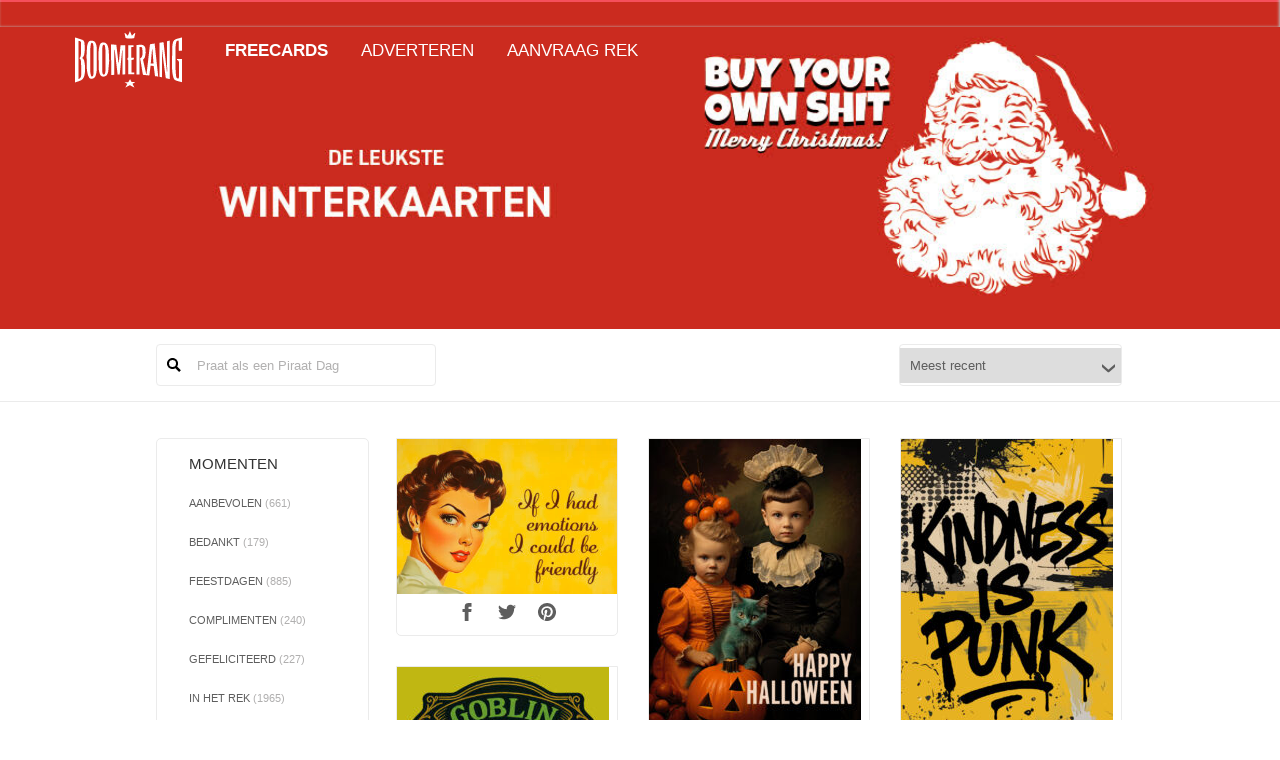

--- FILE ---
content_type: text/html; charset=UTF-8
request_url: https://cards.boomerang.nl/cards/?s=Praat%20als%20een%20Piraat%20Dag
body_size: 14435
content:
<!DOCTYPE html>
<html lang="en-US" xmlns:og="http://ogp.me/ns#" xmlns:fb="http://ogp.me/ns/fb#" class="no-js">
<head>
    <meta charset="UTF-8">
    <meta name="viewport" content="width=device-width">
    <!--    <meta property="og:image:width" content="1080"/>
        <meta property="og:image:height" content="720"/>-->
    <link rel="profile" href="https://gmpg.org/xfn/11">
    <link rel="pingback" href="https://cards.boomerang.nl/xmlrpc.php">

    <!-- Icons -->
    <link rel="shortcut icon"
          href="https://cards.boomerang.nl/wp-content/themes/boomerangcards/images/boomerangcards/logo/icon.ico"/>
    <link rel="apple-touch-icon"
          href="https://cards.boomerang.nl/wp-content/themes/boomerangcards/images/boomerangcards/logo/icon152.png" sizes="57x57"/>
    <link rel="apple-touch-icon"
          href="https://cards.boomerang.nl/wp-content/themes/boomerangcards/images/boomerangcards/logo/icon152.png" sizes="72x72"/>
    <link rel="apple-touch-icon"
          href="https://cards.boomerang.nl/wp-content/themes/boomerangcards/images/boomerangcards/logo/icon152.png" sizes="76x76"/>
    <link rel="apple-touch-icon"
          href="https://cards.boomerang.nl/wp-content/themes/boomerangcards/images/boomerangcards/logo/icon152.png"
          sizes="114x114"/>
    <link rel="apple-touch-icon"
          href="https://cards.boomerang.nl/wp-content/themes/boomerangcards/images/boomerangcards/logo/icon152.png"
          sizes="120x120"/>
    <link rel="apple-touch-icon"
          href="https://cards.boomerang.nl/wp-content/themes/boomerangcards/images/boomerangcards/logo/icon152.png"
          sizes="144x144"/>
    <link rel="apple-touch-icon"
          href="https://cards.boomerang.nl/wp-content/themes/boomerangcards/images/boomerangcards/logo/icon152.png"
          sizes="152x152"/>

    <!--[if lt IE 9]>
    <script src="https://cards.boomerang.nl/wp-content/themes/boomerangcards/js/html5.js"></script>
    <![endif]-->
    <meta name='robots' content='noindex, follow' />
	<style>img:is([sizes="auto" i], [sizes^="auto," i]) { contain-intrinsic-size: 3000px 1500px }</style>
	
<!-- Google Tag Manager for WordPress by gtm4wp.com -->
<script data-cfasync="false" data-pagespeed-no-defer>
	var gtm4wp_datalayer_name = "dataLayer";
	var dataLayer = dataLayer || [];
</script>
<!-- End Google Tag Manager for WordPress by gtm4wp.com -->
	<!-- This site is optimized with the Yoast SEO plugin v26.3 - https://yoast.com/wordpress/plugins/seo/ -->
	<title>Zoekresultaten voor Praat als een Piraat Dag - Boomerang Cards</title>
	<script type="application/ld+json" class="yoast-schema-graph">{"@context":"https://schema.org","@graph":[{"@type":["CollectionPage","SearchResultsPage"],"@id":"https://cards.boomerang.nl/?s=Praat%20als%20een%20Piraat%20Dag","url":"https://cards.boomerang.nl/?s=Praat%20als%20een%20Piraat%20Dag","name":"Zoekresultaten voor Praat als een Piraat Dag - Boomerang Cards","isPartOf":{"@id":"https://cards.boomerang.nl/#website"},"primaryImageOfPage":{"@id":"#primaryimage"},"image":{"@id":"#primaryimage"},"thumbnailUrl":"https://cards.boomerang.nl/wp-content/uploads/2025/10/251008-P11-Wereldvriendelijkheidsdag-BS-vriendelijkheid_Wereld-Vriendelijkheidsdag-13-november_i-could-be-friendly.jpeg","breadcrumb":{"@id":"#breadcrumb"},"inLanguage":"en-US"},{"@type":"ImageObject","inLanguage":"en-US","@id":"#primaryimage","url":"https://cards.boomerang.nl/wp-content/uploads/2025/10/251008-P11-Wereldvriendelijkheidsdag-BS-vriendelijkheid_Wereld-Vriendelijkheidsdag-13-november_i-could-be-friendly.jpeg","contentUrl":"https://cards.boomerang.nl/wp-content/uploads/2025/10/251008-P11-Wereldvriendelijkheidsdag-BS-vriendelijkheid_Wereld-Vriendelijkheidsdag-13-november_i-could-be-friendly.jpeg","width":1280,"height":905},{"@type":"BreadcrumbList","@id":"#breadcrumb","itemListElement":[{"@type":"ListItem","position":1,"name":"Home","item":"https://cards.boomerang.nl/"},{"@type":"ListItem","position":2,"name":"You searched for Praat als een Piraat Dag"}]},{"@type":"WebSite","@id":"https://cards.boomerang.nl/#website","url":"https://cards.boomerang.nl/","name":"Boomerang Cards","description":"Cards","potentialAction":[{"@type":"SearchAction","target":{"@type":"EntryPoint","urlTemplate":"https://cards.boomerang.nl/?s={search_term_string}"},"query-input":{"@type":"PropertyValueSpecification","valueRequired":true,"valueName":"search_term_string"}}],"inLanguage":"en-US"}]}</script>
	<!-- / Yoast SEO plugin. -->


<link rel='dns-prefetch' href='//fonts.googleapis.com' />
<link rel='dns-prefetch' href='//fast.fonts.net' />
<link rel="alternate" type="application/rss+xml" title="Boomerang Cards &raquo; Feed" href="https://cards.boomerang.nl/feed/" />
<link rel="alternate" type="application/rss+xml" title="Boomerang Cards &raquo; Comments Feed" href="https://cards.boomerang.nl/comments/feed/" />
<script type="text/javascript" id="wpp-js" src="https://cards.boomerang.nl/wp-content/plugins/wordpress-popular-posts/assets/js/wpp.min.js?ver=7.3.6" data-sampling="0" data-sampling-rate="100" data-api-url="https://cards.boomerang.nl/wp-json/wordpress-popular-posts" data-post-id="0" data-token="5240ae5852" data-lang="0" data-debug="0"></script>
<link rel="alternate" type="application/rss+xml" title="Boomerang Cards &raquo; Cards Feed" href="https://cards.boomerang.nl/cards/feed/" />
<script type="text/javascript">
/* <![CDATA[ */
window._wpemojiSettings = {"baseUrl":"https:\/\/s.w.org\/images\/core\/emoji\/16.0.1\/72x72\/","ext":".png","svgUrl":"https:\/\/s.w.org\/images\/core\/emoji\/16.0.1\/svg\/","svgExt":".svg","source":{"concatemoji":"https:\/\/cards.boomerang.nl\/wp-includes\/js\/wp-emoji-release.min.js?ver=6.8.3"}};
/*! This file is auto-generated */
!function(s,n){var o,i,e;function c(e){try{var t={supportTests:e,timestamp:(new Date).valueOf()};sessionStorage.setItem(o,JSON.stringify(t))}catch(e){}}function p(e,t,n){e.clearRect(0,0,e.canvas.width,e.canvas.height),e.fillText(t,0,0);var t=new Uint32Array(e.getImageData(0,0,e.canvas.width,e.canvas.height).data),a=(e.clearRect(0,0,e.canvas.width,e.canvas.height),e.fillText(n,0,0),new Uint32Array(e.getImageData(0,0,e.canvas.width,e.canvas.height).data));return t.every(function(e,t){return e===a[t]})}function u(e,t){e.clearRect(0,0,e.canvas.width,e.canvas.height),e.fillText(t,0,0);for(var n=e.getImageData(16,16,1,1),a=0;a<n.data.length;a++)if(0!==n.data[a])return!1;return!0}function f(e,t,n,a){switch(t){case"flag":return n(e,"\ud83c\udff3\ufe0f\u200d\u26a7\ufe0f","\ud83c\udff3\ufe0f\u200b\u26a7\ufe0f")?!1:!n(e,"\ud83c\udde8\ud83c\uddf6","\ud83c\udde8\u200b\ud83c\uddf6")&&!n(e,"\ud83c\udff4\udb40\udc67\udb40\udc62\udb40\udc65\udb40\udc6e\udb40\udc67\udb40\udc7f","\ud83c\udff4\u200b\udb40\udc67\u200b\udb40\udc62\u200b\udb40\udc65\u200b\udb40\udc6e\u200b\udb40\udc67\u200b\udb40\udc7f");case"emoji":return!a(e,"\ud83e\udedf")}return!1}function g(e,t,n,a){var r="undefined"!=typeof WorkerGlobalScope&&self instanceof WorkerGlobalScope?new OffscreenCanvas(300,150):s.createElement("canvas"),o=r.getContext("2d",{willReadFrequently:!0}),i=(o.textBaseline="top",o.font="600 32px Arial",{});return e.forEach(function(e){i[e]=t(o,e,n,a)}),i}function t(e){var t=s.createElement("script");t.src=e,t.defer=!0,s.head.appendChild(t)}"undefined"!=typeof Promise&&(o="wpEmojiSettingsSupports",i=["flag","emoji"],n.supports={everything:!0,everythingExceptFlag:!0},e=new Promise(function(e){s.addEventListener("DOMContentLoaded",e,{once:!0})}),new Promise(function(t){var n=function(){try{var e=JSON.parse(sessionStorage.getItem(o));if("object"==typeof e&&"number"==typeof e.timestamp&&(new Date).valueOf()<e.timestamp+604800&&"object"==typeof e.supportTests)return e.supportTests}catch(e){}return null}();if(!n){if("undefined"!=typeof Worker&&"undefined"!=typeof OffscreenCanvas&&"undefined"!=typeof URL&&URL.createObjectURL&&"undefined"!=typeof Blob)try{var e="postMessage("+g.toString()+"("+[JSON.stringify(i),f.toString(),p.toString(),u.toString()].join(",")+"));",a=new Blob([e],{type:"text/javascript"}),r=new Worker(URL.createObjectURL(a),{name:"wpTestEmojiSupports"});return void(r.onmessage=function(e){c(n=e.data),r.terminate(),t(n)})}catch(e){}c(n=g(i,f,p,u))}t(n)}).then(function(e){for(var t in e)n.supports[t]=e[t],n.supports.everything=n.supports.everything&&n.supports[t],"flag"!==t&&(n.supports.everythingExceptFlag=n.supports.everythingExceptFlag&&n.supports[t]);n.supports.everythingExceptFlag=n.supports.everythingExceptFlag&&!n.supports.flag,n.DOMReady=!1,n.readyCallback=function(){n.DOMReady=!0}}).then(function(){return e}).then(function(){var e;n.supports.everything||(n.readyCallback(),(e=n.source||{}).concatemoji?t(e.concatemoji):e.wpemoji&&e.twemoji&&(t(e.twemoji),t(e.wpemoji)))}))}((window,document),window._wpemojiSettings);
/* ]]> */
</script>
<link rel='stylesheet' id='font-style-css' href='//fonts.googleapis.com/css?family=Droid+Sans:400,700' type='text/css' media='all' />
<link rel='stylesheet' id='fontscom-css' href='//fast.fonts.net/cssapi/6e627f46-01c2-413f-9aac-b85975589693.css' type='text/css' media='all' />
<link rel='stylesheet' id='wp-block-library-group-css' href='https://cards.boomerang.nl/wp-content/plugins/bwp-minify/min/?f=wp-includes/css/dist/block-library/style.min.css,wp-content/plugins/wp-media-folder/assets/css/wpmf_single_file.css,wp-content/plugins/wordpress-popular-posts/assets/css/wpp.css,wp-content/themes/boomerangcards/css/boomerangcards/site.css' type='text/css' media='all' />
<script type="text/javascript" src="https://cards.boomerang.nl/wp-includes/js/jquery/jquery.min.js?ver=3.7.1" id="jquery-core-js"></script>
<script type="text/javascript" src="https://cards.boomerang.nl/wp-includes/js/jquery/jquery-migrate.min.js?ver=3.4.1" id="jquery-migrate-js"></script>
<script type="text/javascript" id="wti_like_post_script-js-extra">
/* <![CDATA[ */
var wtilp = {"ajax_url":"https:\/\/cards.boomerang.nl\/wp-admin\/admin-ajax.php","redirect_url":"","style":"style1"};
/* ]]> */
</script>
<script type='text/javascript' src='https://cards.boomerang.nl/wp-content/plugins/bwp-minify/min/?f=wp-content/plugins/wti-like-post-pro/js/wti-like-post.js'></script>
<link rel="https://api.w.org/" href="https://cards.boomerang.nl/wp-json/" /><link rel="EditURI" type="application/rsd+xml" title="RSD" href="https://cards.boomerang.nl/xmlrpc.php?rsd" />
<meta name="generator" content="WordPress 6.8.3" />
<script type="text/javascript">
	window._se_plugin_version = '8.1.9';
</script>
<link rel="stylesheet" type="text/css" href="https://cards.boomerang.nl/wp-content/plugins/wti-like-post-pro/css/wti-like-post.css" media="screen" />

<!-- Google Tag Manager for WordPress by gtm4wp.com -->
<!-- GTM Container placement set to manual -->
<script data-cfasync="false" data-pagespeed-no-defer>
	var dataLayer_content = {"pagePostType":"search-results"};
	dataLayer.push( dataLayer_content );
</script>
<script data-cfasync="false" data-pagespeed-no-defer>
(function(w,d,s,l,i){w[l]=w[l]||[];w[l].push({'gtm.start':
new Date().getTime(),event:'gtm.js'});var f=d.getElementsByTagName(s)[0],
j=d.createElement(s),dl=l!='dataLayer'?'&l='+l:'';j.async=true;j.src=
'//www.googletagmanager.com/gtm.js?id='+i+dl;f.parentNode.insertBefore(j,f);
})(window,document,'script','dataLayer','GTM-5JGZX3');
</script>
<!-- End Google Tag Manager for WordPress by gtm4wp.com -->            <style id="wpp-loading-animation-styles">@-webkit-keyframes bgslide{from{background-position-x:0}to{background-position-x:-200%}}@keyframes bgslide{from{background-position-x:0}to{background-position-x:-200%}}.wpp-widget-block-placeholder,.wpp-shortcode-placeholder{margin:0 auto;width:60px;height:3px;background:#dd3737;background:linear-gradient(90deg,#dd3737 0%,#571313 10%,#dd3737 100%);background-size:200% auto;border-radius:3px;-webkit-animation:bgslide 1s infinite linear;animation:bgslide 1s infinite linear}</style>
            <style type="text/css">.recentcomments a{display:inline !important;padding:0 !important;margin:0 !important;}</style>
<!-- START - Open Graph and Twitter Card Tags 3.3.5 -->
 <!-- Facebook Open Graph -->
  <meta property="og:locale" content="en_US"/>
  <meta property="og:site_name" content="Boomerang Cards"/>
  <meta property="og:title" content="Search for &quot;Praat als een Piraat Dag&quot;"/>
  <meta property="og:url" content="https://cards.boomerang.nl/search/Praat+als+een+Piraat+Dag/"/>
  <meta property="og:type" content="article"/>
  <meta property="og:description" content="Cards"/>
 <!-- Google+ / Schema.org -->
  <meta itemprop="name" content="Search for &quot;Praat als een Piraat Dag&quot;"/>
  <meta itemprop="headline" content="Search for &quot;Praat als een Piraat Dag&quot;"/>
  <meta itemprop="description" content="Cards"/>
 <!-- Twitter Cards -->
 <!-- SEO -->
 <!-- Misc. tags -->
 <!-- is_search -->
<!-- END - Open Graph and Twitter Card Tags 3.3.5 -->
	
</head>

<body class="archive search search-results post-type-archive post-type-archive-cards wp-theme-boomerangcards">
<!-- GTM Container placement set to manual -->
<!-- Google Tag Manager (noscript) -->
				<noscript><iframe src="https://www.googletagmanager.com/ns.html?id=GTM-5JGZX3" height="0" width="0" style="display:none;visibility:hidden" aria-hidden="true"></iframe></noscript>
<!-- End Google Tag Manager (noscript) --><div id="outer-wrap">
    <div id="inner-wrap" class="item-slide">
        <header class="item-slide" id="header">
            <div class="container">
                <a class="nav-trigger only-mobile left" data-column-position="left" title="Navigatie"
                   href="#nav"><span></span></a>

                <h1 itemscope itemtype="http://schema.org/Brand">
                    <meta itemprop="name" content="Boomerang Cards"/>

                    <meta itemprop="url" content="https://cards.boomerang.nl"/>
                    <a href="/" title="Boomerang Cards">
                        <img itemprop="logo" itemprop="image"
                             src="https://cards.boomerang.nl/wp-content/themes/boomerangcards/images/boomerangcards/logo/logo-boomerang-svg.svg"
                             onerror="this.onerror=null; this.src='https://cards.boomerang.nl/wp-content/themes/boomerangcards/images/boomerangcards/logo/logo.png'"
                             alt="Boomerang Cards"/>
                    </a></h1>
            </div>
        </header>

        <div class="main-wrapper">
            <div id="content">
                <section class="featured-image"
                         style="background-image: url(http://cards.boomerang.nl/wp-content/uploads/2025/12/Banner-winter.jpg); background-color: #000000">
                    
                    <div class="container">
                                            </div>
                </section>
<section class="cards">
<a href="#" class="button toggle-filter" title="Zoek en filter"><svg><use xlink:href="https://cards.boomerang.nl/wp-content/themes/boomerangcards/svg/boomerangcards/boomerangcards.svg#search"></use></svg><span></span></a>
<div class="two-col mobile-collapse">
  <div class="container">
  
<form role="search" method="get" id="search-form" class="search-form" action="/">
    <input type="hidden" name="term" value=""/>

    <div id="search">
    <span class="twitter-typeahead">
      <input type="search" class="search-field"
             placeholder="Search &hellip;"
             value="Praat als een Piraat Dag" name="q"
             title="Search for:"/>
      <button type="submit" class="search-submit button">
          <svg>
              <use xlink:href="https://cards.boomerang.nl/wp-content/themes/boomerangcards/svg/boomerangcards/boomerangcards.svg#search"></use>
          </svg></span></button>
        </span>
    </div>
    <div class="sort-function">
        <div id="sort-post-by">
            <select name="sort" class="sort" id="sort-function">
                <option                     value="user_rating">Meest gewaardeerd</option>
                <option selected="selected"                    value="created_at">Meest recent</option>
                <option                     value="count_sent">Meest verstuurd</option>
                <option                     value="count_view">Meest bekeken</option>
            </select>
            <script>
                document.getElementById('sort-function').addEventListener('change', function () {
                    document.getElementById('search-form').submit();
                });
            </script>
        </div>
    </div>
</form>
</div></div>
<div class="container two-col">
  <aside class="cards-filter">
    <h2>Momenten</h2>
    <ul class="filter-list filter-list-full">
      <li ><a href="https://cards.boomerang.nl/momenten/aanbevolen/" title="Aanbevolen">Aanbevolen <span>(661)</span></a></li><li ><a href="https://cards.boomerang.nl/momenten/bedankt/" title="Bedankt">Bedankt <span>(179)</span></a></li><li ><a href="https://cards.boomerang.nl/momenten/feestdagen/" title="Feestdagen">Feestdagen <span>(885)</span></a></li><li ><a href="https://cards.boomerang.nl/momenten/complimenten/" title="Complimenten">Complimenten <span>(240)</span></a></li><li ><a href="https://cards.boomerang.nl/momenten/gefeliciteerd/" title="Gefeliciteerd">Gefeliciteerd <span>(227)</span></a></li><li ><a href="https://cards.boomerang.nl/momenten/in-het-rek/" title="In het rek">In het rek <span>(1965)</span></a></li><li ><a href="https://cards.boomerang.nl/momenten/baby/" title="Baby">Baby <span>(125)</span></a></li><li ><a href="https://cards.boomerang.nl/momenten/groeten/" title="Groeten">Groeten <span>(237)</span></a></li><li ><a href="https://cards.boomerang.nl/momenten/nieuw-baan/" title="Nieuwe baan">Nieuwe baan <span>(139)</span></a></li><li ><a href="https://cards.boomerang.nl/momenten/vakantie/" title="Vakantie">Vakantie <span>(187)</span></a></li><li ><a href="https://cards.boomerang.nl/momenten/sorry/" title="Sorry">Sorry <span>(226)</span></a></li><li ><a href="https://cards.boomerang.nl/momenten/sterkte/" title="Sterkte">Sterkte <span>(468)</span></a></li><li ><a href="https://cards.boomerang.nl/momenten/succes/" title="Succes">Succes <span>(202)</span></a></li><li ><a href="https://cards.boomerang.nl/momenten/uitnodiging/" title="Uitnodiging">Uitnodiging <span>(347)</span></a></li><li ><a href="https://cards.boomerang.nl/momenten/uitspraken/" title="Uitspraken">Uitspraken <span>(626)</span></a></li><li ><a href="https://cards.boomerang.nl/momenten/nieuwjaar/" title="Nieuwjaar">Nieuwjaar <span>(125)</span></a></li><li ><a href="https://cards.boomerang.nl/momenten/valentijn/" title="Valentijn">Valentijn <span>(229)</span></a></li><li ><a href="https://cards.boomerang.nl/momenten/verjaardag/" title="Verjaardag">Verjaardag <span>(209)</span></a></li><li ><a href="https://cards.boomerang.nl/momenten/nieuwe-woning/" title="Nieuwe woning">Nieuwe woning <span>(63)</span></a></li><li ><a href="https://cards.boomerang.nl/momenten/liefde/" title="Liefde">Liefde <span>(863)</span></a></li><li ><a href="https://cards.boomerang.nl/momenten/zomaar/" title="Zomaar">Zomaar <span>(430)</span></a></li>    </ul>
  </aside>

  <div class="cards-overview">
    <div class="cards-items-container">
                  <ul class="card-list">

      
<li class="post-130240 cards type-cards status-publish has-post-thumbnail hentry tag-aardig-zijn tag-anke-landweer tag-be-kind tag-emoties tag-emotions tag-friendly tag-ki-mono tag-kindness tag-monouno tag-vriendelijk tag-vriendelijk-zijn tag-vriendelijkheid momenten-aanbevolen momenten-bedankt momenten-complimenten momenten-in-het-rek momenten-liefde momenten-sorry momenten-uitnodiging momenten-uitspraken">
	  <a href="https://cards.boomerang.nl/cards/wereld-vriendelijkheidsdag-2/" title="Wereld Vriendelijkheidsdag" class="card-image" style="display: block;">
    <img src="https://cards.boomerang.nl/wp-content/uploads/2025/10/251008-P11-Wereldvriendelijkheidsdag-BS-vriendelijkheid_Wereld-Vriendelijkheidsdag-13-november_i-could-be-friendly-300x212.jpeg" alt="Wereld Vriendelijkheidsdag" />
  </a>
  <div class="social">
    <a href="https://cards.boomerang.nl/cards/wereld-vriendelijkheidsdag-2/" target="_blank" class="button-icon whatsapp only-mobile">
      <svg class="social-icon">
        <use xlink:href="https://cards.boomerang.nl/wp-content/themes/boomerangcards/svg/boomerangcards/boomerangcards.svg#whatsapp"></use>
      </svg>
    </a>
    <a href="https://www.facebook.com/sharer.php?u=https://cards.boomerang.nl/cards/wereld-vriendelijkheidsdag-2/&t=Wereld Vriendelijkheidsdag" target="_blank" class="button-icon facebook">
      <svg class="social-icon">
        <use xlink:href="https://cards.boomerang.nl/wp-content/themes/boomerangcards/svg/boomerangcards/boomerangcards.svg#facebook"></use>
      </svg>
    </a>
    <a href="https://twitter.com/share?url=&text=Wereld Vriendelijkheidsdag: https%3A%2F%2Fcards.boomerang.nl%2Fcards%2Fwereld-vriendelijkheidsdag-2%2F" target="_blank" class="button-icon twitter">
      <svg class="social-icon">
        <use xlink:href="https://cards.boomerang.nl/wp-content/themes/boomerangcards/svg/boomerangcards/boomerangcards.svg#twitter"></use>
      </svg>
    </a>
    <a href="https://pinterest.com/pin/create/button/?url=https%3A%2F%2Fcards.boomerang.nl%2Fcards%2Fwereld-vriendelijkheidsdag-2%2F&media=&description=Wereld Vriendelijkheidsdag" target="_blank" class="button-icon pinterest">
      <svg class="social-icon">
        <use xlink:href="https://cards.boomerang.nl/wp-content/themes/boomerangcards/svg/boomerangcards/boomerangcards.svg#pinterest"></use>
      </svg>
    </a>
  </div>
  <span class="action highlight">Highlight</span>
</li>
<li class="post-130237 cards type-cards status-publish has-post-thumbnail hentry tag-halloween tag-happy tag-happy-halloween tag-kat tag-kinderen tag-pompoen tag-scary momenten-aanbevolen momenten-in-het-rek momenten-uitnodiging">
	  <a href="https://cards.boomerang.nl/cards/halloween-3/" title="Halloween" class="card-image" style="display: block;">
    <img src="https://cards.boomerang.nl/wp-content/uploads/2025/10/251008-P11-Redaktioneel-BS-halloween-31-oktober_happy-halloween-212x300.jpeg" alt="Halloween" />
  </a>
  <div class="social">
    <a href="https://cards.boomerang.nl/cards/halloween-3/" target="_blank" class="button-icon whatsapp only-mobile">
      <svg class="social-icon">
        <use xlink:href="https://cards.boomerang.nl/wp-content/themes/boomerangcards/svg/boomerangcards/boomerangcards.svg#whatsapp"></use>
      </svg>
    </a>
    <a href="https://www.facebook.com/sharer.php?u=https://cards.boomerang.nl/cards/halloween-3/&t=Halloween" target="_blank" class="button-icon facebook">
      <svg class="social-icon">
        <use xlink:href="https://cards.boomerang.nl/wp-content/themes/boomerangcards/svg/boomerangcards/boomerangcards.svg#facebook"></use>
      </svg>
    </a>
    <a href="https://twitter.com/share?url=&text=Halloween: https%3A%2F%2Fcards.boomerang.nl%2Fcards%2Fhalloween-3%2F" target="_blank" class="button-icon twitter">
      <svg class="social-icon">
        <use xlink:href="https://cards.boomerang.nl/wp-content/themes/boomerangcards/svg/boomerangcards/boomerangcards.svg#twitter"></use>
      </svg>
    </a>
    <a href="https://pinterest.com/pin/create/button/?url=https%3A%2F%2Fcards.boomerang.nl%2Fcards%2Fhalloween-3%2F&media=&description=Halloween" target="_blank" class="button-icon pinterest">
      <svg class="social-icon">
        <use xlink:href="https://cards.boomerang.nl/wp-content/themes/boomerangcards/svg/boomerangcards/boomerangcards.svg#pinterest"></use>
      </svg>
    </a>
  </div>
  <span class="action highlight">Highlight</span>
</li>
<li class="post-130234 cards type-cards status-publish has-post-thumbnail hentry tag-aardig-zijn tag-anke-landweer tag-be-kind tag-ki-mono tag-kindness tag-monouno tag-vriendelijk tag-vriendelijk-zijn tag-vriendelijkheid momenten-aanbevolen momenten-bedankt momenten-complimenten momenten-in-het-rek momenten-liefde momenten-sorry momenten-uitnodiging momenten-uitspraken">
	  <a href="https://cards.boomerang.nl/cards/wereld-vriendelijkheidsdag/" title="Wereld Vriendelijkheidsdag" class="card-image" style="display: block;">
    <img src="https://cards.boomerang.nl/wp-content/uploads/2025/10/251008-P11-Redaktioneel-BS-vriendelijkheid_Wereld-Vriendelijkheidsdag-13-november_kindness-is-punk-212x300.jpeg" alt="Wereld Vriendelijkheidsdag" />
  </a>
  <div class="social">
    <a href="https://cards.boomerang.nl/cards/wereld-vriendelijkheidsdag/" target="_blank" class="button-icon whatsapp only-mobile">
      <svg class="social-icon">
        <use xlink:href="https://cards.boomerang.nl/wp-content/themes/boomerangcards/svg/boomerangcards/boomerangcards.svg#whatsapp"></use>
      </svg>
    </a>
    <a href="https://www.facebook.com/sharer.php?u=https://cards.boomerang.nl/cards/wereld-vriendelijkheidsdag/&t=Wereld Vriendelijkheidsdag" target="_blank" class="button-icon facebook">
      <svg class="social-icon">
        <use xlink:href="https://cards.boomerang.nl/wp-content/themes/boomerangcards/svg/boomerangcards/boomerangcards.svg#facebook"></use>
      </svg>
    </a>
    <a href="https://twitter.com/share?url=&text=Wereld Vriendelijkheidsdag: https%3A%2F%2Fcards.boomerang.nl%2Fcards%2Fwereld-vriendelijkheidsdag%2F" target="_blank" class="button-icon twitter">
      <svg class="social-icon">
        <use xlink:href="https://cards.boomerang.nl/wp-content/themes/boomerangcards/svg/boomerangcards/boomerangcards.svg#twitter"></use>
      </svg>
    </a>
    <a href="https://pinterest.com/pin/create/button/?url=https%3A%2F%2Fcards.boomerang.nl%2Fcards%2Fwereld-vriendelijkheidsdag%2F&media=&description=Wereld Vriendelijkheidsdag" target="_blank" class="button-icon pinterest">
      <svg class="social-icon">
        <use xlink:href="https://cards.boomerang.nl/wp-content/themes/boomerangcards/svg/boomerangcards/boomerangcards.svg#pinterest"></use>
      </svg>
    </a>
  </div>
  <span class="action highlight">Highlight</span>
</li>
<li class="post-130231 cards type-cards status-publish has-post-thumbnail hentry tag-dwerg tag-groen tag-halloween tag-kabouter tag-kleverig tag-monster tag-siroop tag-snot tag-syrup momenten-aanbevolen momenten-in-het-rek momenten-sterkte momenten-uitnodiging momenten-zomaar">
	  <a href="https://cards.boomerang.nl/cards/halloween-2/" title="Halloween" class="card-image" style="display: block;">
    <img src="https://cards.boomerang.nl/wp-content/uploads/2025/10/251008-P11-Redaktioneel-BS-drankjes-doen-met-Halloween_Halloween-31-oktober_goblin-snot-212x300.jpeg" alt="Halloween" />
  </a>
  <div class="social">
    <a href="https://cards.boomerang.nl/cards/halloween-2/" target="_blank" class="button-icon whatsapp only-mobile">
      <svg class="social-icon">
        <use xlink:href="https://cards.boomerang.nl/wp-content/themes/boomerangcards/svg/boomerangcards/boomerangcards.svg#whatsapp"></use>
      </svg>
    </a>
    <a href="https://www.facebook.com/sharer.php?u=https://cards.boomerang.nl/cards/halloween-2/&t=Halloween" target="_blank" class="button-icon facebook">
      <svg class="social-icon">
        <use xlink:href="https://cards.boomerang.nl/wp-content/themes/boomerangcards/svg/boomerangcards/boomerangcards.svg#facebook"></use>
      </svg>
    </a>
    <a href="https://twitter.com/share?url=&text=Halloween: https%3A%2F%2Fcards.boomerang.nl%2Fcards%2Fhalloween-2%2F" target="_blank" class="button-icon twitter">
      <svg class="social-icon">
        <use xlink:href="https://cards.boomerang.nl/wp-content/themes/boomerangcards/svg/boomerangcards/boomerangcards.svg#twitter"></use>
      </svg>
    </a>
    <a href="https://pinterest.com/pin/create/button/?url=https%3A%2F%2Fcards.boomerang.nl%2Fcards%2Fhalloween-2%2F&media=&description=Halloween" target="_blank" class="button-icon pinterest">
      <svg class="social-icon">
        <use xlink:href="https://cards.boomerang.nl/wp-content/themes/boomerangcards/svg/boomerangcards/boomerangcards.svg#pinterest"></use>
      </svg>
    </a>
  </div>
  <span class="action highlight">Highlight</span>
</li>
<li class="post-130183 cards type-cards status-publish has-post-thumbnail hentry tag-anke-landweer tag-bakkie-pleur tag-bakkie-doen tag-dag-van-de-koffie tag-espresso tag-express-yourself tag-ki-mono tag-koffie tag-koffie-drinken tag-monouno momenten-aanbevolen momenten-in-het-rek momenten-liefde momenten-nieuw-baan momenten-succes momenten-uitnodiging momenten-uitspraken">
	  <a href="https://cards.boomerang.nl/cards/dag-van-de-koffie/" title="Dag van de koffie" class="card-image" style="display: block;">
    <img src="https://cards.boomerang.nl/wp-content/uploads/2025/09/250910-P10-Redaktioneel-BS-bakkie-doen_Dag-van-de-Koffie-1-oktober_espresso-yourself-300x212.jpeg" alt="Dag van de koffie" />
  </a>
  <div class="social">
    <a href="https://cards.boomerang.nl/cards/dag-van-de-koffie/" target="_blank" class="button-icon whatsapp only-mobile">
      <svg class="social-icon">
        <use xlink:href="https://cards.boomerang.nl/wp-content/themes/boomerangcards/svg/boomerangcards/boomerangcards.svg#whatsapp"></use>
      </svg>
    </a>
    <a href="https://www.facebook.com/sharer.php?u=https://cards.boomerang.nl/cards/dag-van-de-koffie/&t=Dag van de koffie" target="_blank" class="button-icon facebook">
      <svg class="social-icon">
        <use xlink:href="https://cards.boomerang.nl/wp-content/themes/boomerangcards/svg/boomerangcards/boomerangcards.svg#facebook"></use>
      </svg>
    </a>
    <a href="https://twitter.com/share?url=&text=Dag van de koffie: https%3A%2F%2Fcards.boomerang.nl%2Fcards%2Fdag-van-de-koffie%2F" target="_blank" class="button-icon twitter">
      <svg class="social-icon">
        <use xlink:href="https://cards.boomerang.nl/wp-content/themes/boomerangcards/svg/boomerangcards/boomerangcards.svg#twitter"></use>
      </svg>
    </a>
    <a href="https://pinterest.com/pin/create/button/?url=https%3A%2F%2Fcards.boomerang.nl%2Fcards%2Fdag-van-de-koffie%2F&media=&description=Dag van de koffie" target="_blank" class="button-icon pinterest">
      <svg class="social-icon">
        <use xlink:href="https://cards.boomerang.nl/wp-content/themes/boomerangcards/svg/boomerangcards/boomerangcards.svg#pinterest"></use>
      </svg>
    </a>
  </div>
  <span class="action highlight">Highlight</span>
</li>
<li class="post-130180 cards type-cards status-publish has-post-thumbnail hentry tag-anke-landweer tag-coming-out-dag tag-coming-out-day tag-houden-van tag-ki-mono tag-kus tag-liefde tag-love tag-love-you tag-mond tag-monouno tag-rainbow tag-regenboog tag-zoen momenten-aanbevolen momenten-in-het-rek momenten-liefde momenten-sorry momenten-succes momenten-uitnodiging momenten-valentijn">
	  <a href="https://cards.boomerang.nl/cards/coming-out-dag/" title="Coming Out Dag" class="card-image" style="display: block;">
    <img src="https://cards.boomerang.nl/wp-content/uploads/2025/09/250909-P10-Redaktioneel-BS-liefde_Coming-Out-Dag-11-okt_love-you-212x300.jpeg" alt="Coming Out Dag" />
  </a>
  <div class="social">
    <a href="https://cards.boomerang.nl/cards/coming-out-dag/" target="_blank" class="button-icon whatsapp only-mobile">
      <svg class="social-icon">
        <use xlink:href="https://cards.boomerang.nl/wp-content/themes/boomerangcards/svg/boomerangcards/boomerangcards.svg#whatsapp"></use>
      </svg>
    </a>
    <a href="https://www.facebook.com/sharer.php?u=https://cards.boomerang.nl/cards/coming-out-dag/&t=Coming Out Dag" target="_blank" class="button-icon facebook">
      <svg class="social-icon">
        <use xlink:href="https://cards.boomerang.nl/wp-content/themes/boomerangcards/svg/boomerangcards/boomerangcards.svg#facebook"></use>
      </svg>
    </a>
    <a href="https://twitter.com/share?url=&text=Coming Out Dag: https%3A%2F%2Fcards.boomerang.nl%2Fcards%2Fcoming-out-dag%2F" target="_blank" class="button-icon twitter">
      <svg class="social-icon">
        <use xlink:href="https://cards.boomerang.nl/wp-content/themes/boomerangcards/svg/boomerangcards/boomerangcards.svg#twitter"></use>
      </svg>
    </a>
    <a href="https://pinterest.com/pin/create/button/?url=https%3A%2F%2Fcards.boomerang.nl%2Fcards%2Fcoming-out-dag%2F&media=&description=Coming Out Dag" target="_blank" class="button-icon pinterest">
      <svg class="social-icon">
        <use xlink:href="https://cards.boomerang.nl/wp-content/themes/boomerangcards/svg/boomerangcards/boomerangcards.svg#pinterest"></use>
      </svg>
    </a>
  </div>
  <span class="action highlight">Highlight</span>
</li>
<li class="post-130174 cards type-cards status-publish has-post-thumbnail hentry tag-4-oktober tag-anke-landweer tag-dierendag tag-fuck-you tag-kat tag-kattig tag-kattig-doen tag-ki-mono tag-monouno tag-onaardig tag-venijnig momenten-aanbevolen momenten-bedankt momenten-in-het-rek momenten-liefde momenten-sorry momenten-uitspraken momenten-zomaar">
	  <a href="https://cards.boomerang.nl/cards/dierendag-4/" title="Dierendag" class="card-image" style="display: block;">
    <img src="https://cards.boomerang.nl/wp-content/uploads/2025/09/250910-P10-Redactioneel-BS-soms-even-kattig-doen_Dierendag-4-okt_Fuck-You-212x300.jpeg" alt="Dierendag" />
  </a>
  <div class="social">
    <a href="https://cards.boomerang.nl/cards/dierendag-4/" target="_blank" class="button-icon whatsapp only-mobile">
      <svg class="social-icon">
        <use xlink:href="https://cards.boomerang.nl/wp-content/themes/boomerangcards/svg/boomerangcards/boomerangcards.svg#whatsapp"></use>
      </svg>
    </a>
    <a href="https://www.facebook.com/sharer.php?u=https://cards.boomerang.nl/cards/dierendag-4/&t=Dierendag" target="_blank" class="button-icon facebook">
      <svg class="social-icon">
        <use xlink:href="https://cards.boomerang.nl/wp-content/themes/boomerangcards/svg/boomerangcards/boomerangcards.svg#facebook"></use>
      </svg>
    </a>
    <a href="https://twitter.com/share?url=&text=Dierendag: https%3A%2F%2Fcards.boomerang.nl%2Fcards%2Fdierendag-4%2F" target="_blank" class="button-icon twitter">
      <svg class="social-icon">
        <use xlink:href="https://cards.boomerang.nl/wp-content/themes/boomerangcards/svg/boomerangcards/boomerangcards.svg#twitter"></use>
      </svg>
    </a>
    <a href="https://pinterest.com/pin/create/button/?url=https%3A%2F%2Fcards.boomerang.nl%2Fcards%2Fdierendag-4%2F&media=&description=Dierendag" target="_blank" class="button-icon pinterest">
      <svg class="social-icon">
        <use xlink:href="https://cards.boomerang.nl/wp-content/themes/boomerangcards/svg/boomerangcards/boomerangcards.svg#pinterest"></use>
      </svg>
    </a>
  </div>
  <span class="action highlight">Highlight</span>
</li>
<li class="post-130171 cards type-cards status-publish has-post-thumbnail hentry tag-anke-landweer tag-beginnen tag-brief tag-ki-mono tag-liefde tag-liefdesbriefje tag-liefdesbriefjesdag tag-liefdesverhaal tag-love tag-love-story tag-monouno tag-romantiek tag-start tag-starten tag-typemachine tag-typewriter momenten-aanbevolen momenten-baby momenten-in-het-rek momenten-liefde momenten-sorry momenten-uitnodiging momenten-valentijn">
	  <a href="https://cards.boomerang.nl/cards/liefdesbriefjesdag/" title="Liefdesbriefjesdag" class="card-image" style="display: block;">
    <img src="https://cards.boomerang.nl/wp-content/uploads/2025/09/250909-P10-Redaktioneel-BS-liefdesbriefjes_Liefdesbriefjesdag-26-sep_lets-start-a-love-story-212x300.jpeg" alt="Liefdesbriefjesdag" />
  </a>
  <div class="social">
    <a href="https://cards.boomerang.nl/cards/liefdesbriefjesdag/" target="_blank" class="button-icon whatsapp only-mobile">
      <svg class="social-icon">
        <use xlink:href="https://cards.boomerang.nl/wp-content/themes/boomerangcards/svg/boomerangcards/boomerangcards.svg#whatsapp"></use>
      </svg>
    </a>
    <a href="https://www.facebook.com/sharer.php?u=https://cards.boomerang.nl/cards/liefdesbriefjesdag/&t=Liefdesbriefjesdag" target="_blank" class="button-icon facebook">
      <svg class="social-icon">
        <use xlink:href="https://cards.boomerang.nl/wp-content/themes/boomerangcards/svg/boomerangcards/boomerangcards.svg#facebook"></use>
      </svg>
    </a>
    <a href="https://twitter.com/share?url=&text=Liefdesbriefjesdag: https%3A%2F%2Fcards.boomerang.nl%2Fcards%2Fliefdesbriefjesdag%2F" target="_blank" class="button-icon twitter">
      <svg class="social-icon">
        <use xlink:href="https://cards.boomerang.nl/wp-content/themes/boomerangcards/svg/boomerangcards/boomerangcards.svg#twitter"></use>
      </svg>
    </a>
    <a href="https://pinterest.com/pin/create/button/?url=https%3A%2F%2Fcards.boomerang.nl%2Fcards%2Fliefdesbriefjesdag%2F&media=&description=Liefdesbriefjesdag" target="_blank" class="button-icon pinterest">
      <svg class="social-icon">
        <use xlink:href="https://cards.boomerang.nl/wp-content/themes/boomerangcards/svg/boomerangcards/boomerangcards.svg#pinterest"></use>
      </svg>
    </a>
  </div>
  <span class="action highlight">Highlight</span>
</li>
<li class="post-130118 cards type-cards status-publish has-post-thumbnail hentry tag-babies tag-baby tag-babys tag-bleren tag-boe tag-boegoehoe tag-brullen tag-dag-van-de-geboorte tag-geboren-worden tag-grienen tag-groot-worden tag-huilen tag-huilie-huilie tag-janken tag-jengelen tag-ki-mono tag-krijsen tag-loeien tag-monouno-anke-landweer tag-opgroeien tag-schreeuwen tag-snikken tag-tranen tag-vallen-en-opstaan tag-zwanger momenten-aanbevolen momenten-baby momenten-in-het-rek momenten-liefde momenten-nieuwe-woning momenten-sorry">
	  <a href="https://cards.boomerang.nl/cards/dag-van-de-geboorte/" title="Dag van de geboorte" class="card-image" style="display: block;">
    <img src="https://cards.boomerang.nl/wp-content/uploads/2025/08/250813-P09-Redaktioneel-BS-vallen-en-opstaan_Dag-van-de-Geboorte-9-sep_boehoehoe-huilie-huilie-212x300.jpeg" alt="Dag van de geboorte" />
  </a>
  <div class="social">
    <a href="https://cards.boomerang.nl/cards/dag-van-de-geboorte/" target="_blank" class="button-icon whatsapp only-mobile">
      <svg class="social-icon">
        <use xlink:href="https://cards.boomerang.nl/wp-content/themes/boomerangcards/svg/boomerangcards/boomerangcards.svg#whatsapp"></use>
      </svg>
    </a>
    <a href="https://www.facebook.com/sharer.php?u=https://cards.boomerang.nl/cards/dag-van-de-geboorte/&t=Dag van de geboorte" target="_blank" class="button-icon facebook">
      <svg class="social-icon">
        <use xlink:href="https://cards.boomerang.nl/wp-content/themes/boomerangcards/svg/boomerangcards/boomerangcards.svg#facebook"></use>
      </svg>
    </a>
    <a href="https://twitter.com/share?url=&text=Dag van de geboorte: https%3A%2F%2Fcards.boomerang.nl%2Fcards%2Fdag-van-de-geboorte%2F" target="_blank" class="button-icon twitter">
      <svg class="social-icon">
        <use xlink:href="https://cards.boomerang.nl/wp-content/themes/boomerangcards/svg/boomerangcards/boomerangcards.svg#twitter"></use>
      </svg>
    </a>
    <a href="https://pinterest.com/pin/create/button/?url=https%3A%2F%2Fcards.boomerang.nl%2Fcards%2Fdag-van-de-geboorte%2F&media=&description=Dag van de geboorte" target="_blank" class="button-icon pinterest">
      <svg class="social-icon">
        <use xlink:href="https://cards.boomerang.nl/wp-content/themes/boomerangcards/svg/boomerangcards/boomerangcards.svg#pinterest"></use>
      </svg>
    </a>
  </div>
  <span class="action highlight">Highlight</span>
</li>
<li class="post-129942 cards type-cards status-publish has-post-thumbnail hentry tag-affection tag-anke-landweer tag-genegenheid tag-ki-mono tag-kiss tag-kus tag-kussen tag-liefde tag-lippen tag-lips tag-love tag-mond tag-mouth tag-passie tag-passion tag-wereld-kusdag tag-zoen tag-zoenen momenten-aanbevolen momenten-baby momenten-bedankt momenten-gefeliciteerd momenten-in-het-rek momenten-liefde momenten-sorry momenten-sterkte momenten-uitnodiging momenten-valentijn momenten-verjaardag">
	  <a href="https://cards.boomerang.nl/cards/wereld-kusdag-3/" title="Wereld kusdag" class="card-image" style="display: block;">
    <img src="https://cards.boomerang.nl/wp-content/uploads/2025/07/P07-250616-Redaktioneel-BS-zoenen_Wereld-Kusdag-6-juli_zoenen-212x300.jpeg" alt="Wereld kusdag" />
  </a>
  <div class="social">
    <a href="https://cards.boomerang.nl/cards/wereld-kusdag-3/" target="_blank" class="button-icon whatsapp only-mobile">
      <svg class="social-icon">
        <use xlink:href="https://cards.boomerang.nl/wp-content/themes/boomerangcards/svg/boomerangcards/boomerangcards.svg#whatsapp"></use>
      </svg>
    </a>
    <a href="https://www.facebook.com/sharer.php?u=https://cards.boomerang.nl/cards/wereld-kusdag-3/&t=Wereld kusdag" target="_blank" class="button-icon facebook">
      <svg class="social-icon">
        <use xlink:href="https://cards.boomerang.nl/wp-content/themes/boomerangcards/svg/boomerangcards/boomerangcards.svg#facebook"></use>
      </svg>
    </a>
    <a href="https://twitter.com/share?url=&text=Wereld kusdag: https%3A%2F%2Fcards.boomerang.nl%2Fcards%2Fwereld-kusdag-3%2F" target="_blank" class="button-icon twitter">
      <svg class="social-icon">
        <use xlink:href="https://cards.boomerang.nl/wp-content/themes/boomerangcards/svg/boomerangcards/boomerangcards.svg#twitter"></use>
      </svg>
    </a>
    <a href="https://pinterest.com/pin/create/button/?url=https%3A%2F%2Fcards.boomerang.nl%2Fcards%2Fwereld-kusdag-3%2F&media=&description=Wereld kusdag" target="_blank" class="button-icon pinterest">
      <svg class="social-icon">
        <use xlink:href="https://cards.boomerang.nl/wp-content/themes/boomerangcards/svg/boomerangcards/boomerangcards.svg#pinterest"></use>
      </svg>
    </a>
  </div>
  <span class="action highlight">Highlight</span>
</li>
<li class="post-129939 cards type-cards status-publish has-post-thumbnail hentry tag-anke-landweer tag-beach tag-blote-voeten tag-flip-flops tag-good-weather tag-heet tag-hot tag-ki-mono tag-slipper tag-slipperdag tag-slippers tag-snipperdag tag-strand tag-summer tag-sun tag-vakantie tag-vrij tag-vrij-nemen tag-vrije-dag tag-warm tag-zee tag-zomer tag-zon momenten-aanbevolen momenten-gefeliciteerd momenten-groeten momenten-in-het-rek momenten-liefde momenten-sterkte momenten-uitnodiging momenten-uitspraken momenten-vakantie momenten-verjaardag momenten-zomaar">
	  <a href="https://cards.boomerang.nl/cards/slipperdag-nemen/" title="Slipperdag nemen" class="card-image" style="display: block;">
    <img src="https://cards.boomerang.nl/wp-content/uploads/2025/07/P07-250616-Redaktioneel-BS-slipperdagen_zomer-21-juni_slipperdag-nemen-300x212.jpeg" alt="Slipperdag nemen" />
  </a>
  <div class="social">
    <a href="https://cards.boomerang.nl/cards/slipperdag-nemen/" target="_blank" class="button-icon whatsapp only-mobile">
      <svg class="social-icon">
        <use xlink:href="https://cards.boomerang.nl/wp-content/themes/boomerangcards/svg/boomerangcards/boomerangcards.svg#whatsapp"></use>
      </svg>
    </a>
    <a href="https://www.facebook.com/sharer.php?u=https://cards.boomerang.nl/cards/slipperdag-nemen/&t=Slipperdag nemen" target="_blank" class="button-icon facebook">
      <svg class="social-icon">
        <use xlink:href="https://cards.boomerang.nl/wp-content/themes/boomerangcards/svg/boomerangcards/boomerangcards.svg#facebook"></use>
      </svg>
    </a>
    <a href="https://twitter.com/share?url=&text=Slipperdag nemen: https%3A%2F%2Fcards.boomerang.nl%2Fcards%2Fslipperdag-nemen%2F" target="_blank" class="button-icon twitter">
      <svg class="social-icon">
        <use xlink:href="https://cards.boomerang.nl/wp-content/themes/boomerangcards/svg/boomerangcards/boomerangcards.svg#twitter"></use>
      </svg>
    </a>
    <a href="https://pinterest.com/pin/create/button/?url=https%3A%2F%2Fcards.boomerang.nl%2Fcards%2Fslipperdag-nemen%2F&media=&description=Slipperdag nemen" target="_blank" class="button-icon pinterest">
      <svg class="social-icon">
        <use xlink:href="https://cards.boomerang.nl/wp-content/themes/boomerangcards/svg/boomerangcards/boomerangcards.svg#pinterest"></use>
      </svg>
    </a>
  </div>
  <span class="action highlight">Highlight</span>
</li>
<li class="post-129936 cards type-cards status-publish has-post-thumbnail hentry tag-affection tag-anke-landweer tag-genegenheid tag-ki-mono tag-kiss tag-kus tag-kussen tag-liefde tag-lippen tag-lips tag-love tag-mond tag-mouth tag-passie tag-passion tag-wereld-kusdag tag-zoen tag-zoenen momenten-aanbevolen momenten-bedankt momenten-gefeliciteerd momenten-groeten momenten-in-het-rek momenten-liefde momenten-sorry momenten-sterkte momenten-uitnodiging momenten-valentijn momenten-verjaardag">
	  <a href="https://cards.boomerang.nl/cards/wereld-kusdag-2/" title="Wereld Kusdag" class="card-image" style="display: block;">
    <img src="https://cards.boomerang.nl/wp-content/uploads/2025/07/P07-250616-Redaktioneel-BS-kussen_Wereld-Kusdag-6-juli_mond-300x212.jpeg" alt="Wereld Kusdag" />
  </a>
  <div class="social">
    <a href="https://cards.boomerang.nl/cards/wereld-kusdag-2/" target="_blank" class="button-icon whatsapp only-mobile">
      <svg class="social-icon">
        <use xlink:href="https://cards.boomerang.nl/wp-content/themes/boomerangcards/svg/boomerangcards/boomerangcards.svg#whatsapp"></use>
      </svg>
    </a>
    <a href="https://www.facebook.com/sharer.php?u=https://cards.boomerang.nl/cards/wereld-kusdag-2/&t=Wereld Kusdag" target="_blank" class="button-icon facebook">
      <svg class="social-icon">
        <use xlink:href="https://cards.boomerang.nl/wp-content/themes/boomerangcards/svg/boomerangcards/boomerangcards.svg#facebook"></use>
      </svg>
    </a>
    <a href="https://twitter.com/share?url=&text=Wereld Kusdag: https%3A%2F%2Fcards.boomerang.nl%2Fcards%2Fwereld-kusdag-2%2F" target="_blank" class="button-icon twitter">
      <svg class="social-icon">
        <use xlink:href="https://cards.boomerang.nl/wp-content/themes/boomerangcards/svg/boomerangcards/boomerangcards.svg#twitter"></use>
      </svg>
    </a>
    <a href="https://pinterest.com/pin/create/button/?url=https%3A%2F%2Fcards.boomerang.nl%2Fcards%2Fwereld-kusdag-2%2F&media=&description=Wereld Kusdag" target="_blank" class="button-icon pinterest">
      <svg class="social-icon">
        <use xlink:href="https://cards.boomerang.nl/wp-content/themes/boomerangcards/svg/boomerangcards/boomerangcards.svg#pinterest"></use>
      </svg>
    </a>
  </div>
  <span class="action highlight">Highlight</span>
</li>
<li class="post-129818 cards type-cards status-publish has-post-thumbnail hentry tag-ma tag-mam tag-mama tag-moeder tag-moederdag tag-moeders tag-moedertje tag-mother momenten-aanbevolen momenten-baby momenten-complimenten momenten-gefeliciteerd momenten-in-het-rek momenten-liefde momenten-sterkte momenten-uitspraken momenten-zomaar">
	  <a href="https://cards.boomerang.nl/cards/moederdag-13/" title="Moederdag" class="card-image" style="display: block;">
    <img src="https://cards.boomerang.nl/wp-content/uploads/2025/05/250416-P05-Redaktioneel-BS-moedertjes_Moederdag_Oh-moedertje-toch-300x212.jpeg" alt="Moederdag" />
  </a>
  <div class="social">
    <a href="https://cards.boomerang.nl/cards/moederdag-13/" target="_blank" class="button-icon whatsapp only-mobile">
      <svg class="social-icon">
        <use xlink:href="https://cards.boomerang.nl/wp-content/themes/boomerangcards/svg/boomerangcards/boomerangcards.svg#whatsapp"></use>
      </svg>
    </a>
    <a href="https://www.facebook.com/sharer.php?u=https://cards.boomerang.nl/cards/moederdag-13/&t=Moederdag" target="_blank" class="button-icon facebook">
      <svg class="social-icon">
        <use xlink:href="https://cards.boomerang.nl/wp-content/themes/boomerangcards/svg/boomerangcards/boomerangcards.svg#facebook"></use>
      </svg>
    </a>
    <a href="https://twitter.com/share?url=&text=Moederdag: https%3A%2F%2Fcards.boomerang.nl%2Fcards%2Fmoederdag-13%2F" target="_blank" class="button-icon twitter">
      <svg class="social-icon">
        <use xlink:href="https://cards.boomerang.nl/wp-content/themes/boomerangcards/svg/boomerangcards/boomerangcards.svg#twitter"></use>
      </svg>
    </a>
    <a href="https://pinterest.com/pin/create/button/?url=https%3A%2F%2Fcards.boomerang.nl%2Fcards%2Fmoederdag-13%2F&media=&description=Moederdag" target="_blank" class="button-icon pinterest">
      <svg class="social-icon">
        <use xlink:href="https://cards.boomerang.nl/wp-content/themes/boomerangcards/svg/boomerangcards/boomerangcards.svg#pinterest"></use>
      </svg>
    </a>
  </div>
  <span class="action highlight">Highlight</span>
</li>
<li class="post-129815 cards type-cards status-publish has-post-thumbnail hentry tag-compliment tag-compliments tag-de-beste tag-liefde tag-love tag-moeder tag-moederdag tag-moeders tag-mothers-day tag-supermoeder tag-supervrouw tag-superwoman tag-the-best tag-vrouw tag-woman momenten-aanbevolen momenten-bedankt momenten-complimenten momenten-in-het-rek momenten-liefde momenten-nieuw-baan momenten-sorry momenten-sterkte momenten-succes momenten-valentijn momenten-zomaar">
	  <a href="https://cards.boomerang.nl/cards/moederdag-12/" title="Moederdag" class="card-image" style="display: block;">
    <img src="https://cards.boomerang.nl/wp-content/uploads/2025/05/250416-P05-Redaktioneel-BS-de-allerbesten_Moederdag_Youre-the-best-300x212.jpeg" alt="Moederdag" />
  </a>
  <div class="social">
    <a href="https://cards.boomerang.nl/cards/moederdag-12/" target="_blank" class="button-icon whatsapp only-mobile">
      <svg class="social-icon">
        <use xlink:href="https://cards.boomerang.nl/wp-content/themes/boomerangcards/svg/boomerangcards/boomerangcards.svg#whatsapp"></use>
      </svg>
    </a>
    <a href="https://www.facebook.com/sharer.php?u=https://cards.boomerang.nl/cards/moederdag-12/&t=Moederdag" target="_blank" class="button-icon facebook">
      <svg class="social-icon">
        <use xlink:href="https://cards.boomerang.nl/wp-content/themes/boomerangcards/svg/boomerangcards/boomerangcards.svg#facebook"></use>
      </svg>
    </a>
    <a href="https://twitter.com/share?url=&text=Moederdag: https%3A%2F%2Fcards.boomerang.nl%2Fcards%2Fmoederdag-12%2F" target="_blank" class="button-icon twitter">
      <svg class="social-icon">
        <use xlink:href="https://cards.boomerang.nl/wp-content/themes/boomerangcards/svg/boomerangcards/boomerangcards.svg#twitter"></use>
      </svg>
    </a>
    <a href="https://pinterest.com/pin/create/button/?url=https%3A%2F%2Fcards.boomerang.nl%2Fcards%2Fmoederdag-12%2F&media=&description=Moederdag" target="_blank" class="button-icon pinterest">
      <svg class="social-icon">
        <use xlink:href="https://cards.boomerang.nl/wp-content/themes/boomerangcards/svg/boomerangcards/boomerangcards.svg#pinterest"></use>
      </svg>
    </a>
  </div>
  <span class="action highlight">Highlight</span>
</li>
<li class="post-129735 cards type-cards status-publish has-post-thumbnail hentry tag-anke-landweer tag-ki-mono tag-lente tag-monouno tag-spring tag-sun tag-sunflower tag-sunny-day tag-sunny-days tag-voorjaar tag-zon tag-zonnebloem tag-zonnebloemen tag-zonnig tag-zonnige-dag tag-zonnige-dagen momenten-aanbevolen momenten-groeten momenten-in-het-rek momenten-liefde momenten-vakantie momenten-zomaar">
	  <a href="https://cards.boomerang.nl/cards/zonnige-dag/" title="ZONNIGE DAG" class="card-image" style="display: block;">
    <img src="https://cards.boomerang.nl/wp-content/uploads/2025/04/250317-P04-Redaktioneel-BS-zonnige-dagen_Een-zonnige-dag-212x300.jpeg" alt="ZONNIGE DAG" />
  </a>
  <div class="social">
    <a href="https://cards.boomerang.nl/cards/zonnige-dag/" target="_blank" class="button-icon whatsapp only-mobile">
      <svg class="social-icon">
        <use xlink:href="https://cards.boomerang.nl/wp-content/themes/boomerangcards/svg/boomerangcards/boomerangcards.svg#whatsapp"></use>
      </svg>
    </a>
    <a href="https://www.facebook.com/sharer.php?u=https://cards.boomerang.nl/cards/zonnige-dag/&t=ZONNIGE DAG" target="_blank" class="button-icon facebook">
      <svg class="social-icon">
        <use xlink:href="https://cards.boomerang.nl/wp-content/themes/boomerangcards/svg/boomerangcards/boomerangcards.svg#facebook"></use>
      </svg>
    </a>
    <a href="https://twitter.com/share?url=&text=ZONNIGE DAG: https%3A%2F%2Fcards.boomerang.nl%2Fcards%2Fzonnige-dag%2F" target="_blank" class="button-icon twitter">
      <svg class="social-icon">
        <use xlink:href="https://cards.boomerang.nl/wp-content/themes/boomerangcards/svg/boomerangcards/boomerangcards.svg#twitter"></use>
      </svg>
    </a>
    <a href="https://pinterest.com/pin/create/button/?url=https%3A%2F%2Fcards.boomerang.nl%2Fcards%2Fzonnige-dag%2F&media=&description=ZONNIGE DAG" target="_blank" class="button-icon pinterest">
      <svg class="social-icon">
        <use xlink:href="https://cards.boomerang.nl/wp-content/themes/boomerangcards/svg/boomerangcards/boomerangcards.svg#pinterest"></use>
      </svg>
    </a>
  </div>
  <span class="action highlight">Highlight</span>
</li>
<li class="post-129723 cards type-cards status-publish has-post-thumbnail hentry tag-anke-landweer tag-kantoor tag-kantoorkreng tag-ki-mono tag-kreng tag-monouno tag-secret tag-secretaresse tag-secretaressedag tag-sekreet tag-top-secret tag-vertrouwelijk momenten-aanbevolen momenten-complimenten momenten-in-het-rek momenten-liefde momenten-nieuw-baan momenten-uitspraken momenten-zomaar">
	  <a href="https://cards.boomerang.nl/cards/secretaressedag/" title="SECRETARESSEDAG" class="card-image" style="display: block;">
    <img src="https://cards.boomerang.nl/wp-content/uploads/2025/04/250219-P04-Redaktioneel-BS-kantoorkrengen_Secretaressedag-17-april_Top-Sekreet-212x300.jpeg" alt="SECRETARESSEDAG" />
  </a>
  <div class="social">
    <a href="https://cards.boomerang.nl/cards/secretaressedag/" target="_blank" class="button-icon whatsapp only-mobile">
      <svg class="social-icon">
        <use xlink:href="https://cards.boomerang.nl/wp-content/themes/boomerangcards/svg/boomerangcards/boomerangcards.svg#whatsapp"></use>
      </svg>
    </a>
    <a href="https://www.facebook.com/sharer.php?u=https://cards.boomerang.nl/cards/secretaressedag/&t=SECRETARESSEDAG" target="_blank" class="button-icon facebook">
      <svg class="social-icon">
        <use xlink:href="https://cards.boomerang.nl/wp-content/themes/boomerangcards/svg/boomerangcards/boomerangcards.svg#facebook"></use>
      </svg>
    </a>
    <a href="https://twitter.com/share?url=&text=SECRETARESSEDAG: https%3A%2F%2Fcards.boomerang.nl%2Fcards%2Fsecretaressedag%2F" target="_blank" class="button-icon twitter">
      <svg class="social-icon">
        <use xlink:href="https://cards.boomerang.nl/wp-content/themes/boomerangcards/svg/boomerangcards/boomerangcards.svg#twitter"></use>
      </svg>
    </a>
    <a href="https://pinterest.com/pin/create/button/?url=https%3A%2F%2Fcards.boomerang.nl%2Fcards%2Fsecretaressedag%2F&media=&description=SECRETARESSEDAG" target="_blank" class="button-icon pinterest">
      <svg class="social-icon">
        <use xlink:href="https://cards.boomerang.nl/wp-content/themes/boomerangcards/svg/boomerangcards/boomerangcards.svg#pinterest"></use>
      </svg>
    </a>
  </div>
  <span class="action highlight">Highlight</span>
</li>
<li class="post-129526 cards type-cards status-publish has-post-thumbnail hentry tag-anke-landweer tag-blue tag-blue-monday tag-blues tag-gelukkig tag-ki-mono tag-monouno tag-nieuw-jaar tag-nieuwjaar tag-ongelukkig tag-somber momenten-aanbevolen momenten-in-het-rek momenten-liefde momenten-nieuwjaar momenten-sorry momenten-sterkte momenten-succes">
	  <a href="https://cards.boomerang.nl/cards/gelukkig-een-nieuwjaar/" title="Gelukkig een nieuwjaar" class="card-image" style="display: block;">
    <img src="https://cards.boomerang.nl/wp-content/uploads/2025/01/P01-241222-Redaktioneel_BS-gelukkig-een-nieuw-jaar_gelukkig-een-nieuw-jaar-212x300.jpeg" alt="Gelukkig een nieuwjaar" />
  </a>
  <div class="social">
    <a href="https://cards.boomerang.nl/cards/gelukkig-een-nieuwjaar/" target="_blank" class="button-icon whatsapp only-mobile">
      <svg class="social-icon">
        <use xlink:href="https://cards.boomerang.nl/wp-content/themes/boomerangcards/svg/boomerangcards/boomerangcards.svg#whatsapp"></use>
      </svg>
    </a>
    <a href="https://www.facebook.com/sharer.php?u=https://cards.boomerang.nl/cards/gelukkig-een-nieuwjaar/&t=Gelukkig een nieuwjaar" target="_blank" class="button-icon facebook">
      <svg class="social-icon">
        <use xlink:href="https://cards.boomerang.nl/wp-content/themes/boomerangcards/svg/boomerangcards/boomerangcards.svg#facebook"></use>
      </svg>
    </a>
    <a href="https://twitter.com/share?url=&text=Gelukkig een nieuwjaar: https%3A%2F%2Fcards.boomerang.nl%2Fcards%2Fgelukkig-een-nieuwjaar%2F" target="_blank" class="button-icon twitter">
      <svg class="social-icon">
        <use xlink:href="https://cards.boomerang.nl/wp-content/themes/boomerangcards/svg/boomerangcards/boomerangcards.svg#twitter"></use>
      </svg>
    </a>
    <a href="https://pinterest.com/pin/create/button/?url=https%3A%2F%2Fcards.boomerang.nl%2Fcards%2Fgelukkig-een-nieuwjaar%2F&media=&description=Gelukkig een nieuwjaar" target="_blank" class="button-icon pinterest">
      <svg class="social-icon">
        <use xlink:href="https://cards.boomerang.nl/wp-content/themes/boomerangcards/svg/boomerangcards/boomerangcards.svg#pinterest"></use>
      </svg>
    </a>
  </div>
  <span class="action highlight">Highlight</span>
</li>
<li class="post-129352 cards type-cards status-publish has-post-thumbnail hentry tag-5-december tag-anke-landweer tag-belangstelling tag-boeien tag-cadeau tag-cadeaus tag-december tag-feestdagen tag-feestmaand tag-interesse tag-interesseert-me-niet tag-ki-mono tag-monouno tag-pakjes tag-pakjesavond tag-pepernoot tag-pepernoten tag-sint tag-sint-nicolaas tag-sinterklaas tag-sinterklaas-vieren tag-sinterklaasavond tag-sinterklaasfeestjes tag-snoep tag-strooigoed tag-surprise tag-verrassing tag-verrassingen tag-verzin tag-verzinnen tag-vieren tag-wensen momenten-aanbevolen momenten-feestdagen momenten-in-het-rek">
	  <a href="https://cards.boomerang.nl/cards/geen-interesse-2/" title="Geen interesse" class="card-image" style="display: block;">
    <img src="https://cards.boomerang.nl/wp-content/uploads/2024/11/231213-P12-Redaktioneel_BS-pepernoten_Het-interesseert-me-geen-pepernoot-300x212.jpeg" alt="Geen interesse" />
  </a>
  <div class="social">
    <a href="https://cards.boomerang.nl/cards/geen-interesse-2/" target="_blank" class="button-icon whatsapp only-mobile">
      <svg class="social-icon">
        <use xlink:href="https://cards.boomerang.nl/wp-content/themes/boomerangcards/svg/boomerangcards/boomerangcards.svg#whatsapp"></use>
      </svg>
    </a>
    <a href="https://www.facebook.com/sharer.php?u=https://cards.boomerang.nl/cards/geen-interesse-2/&t=Geen interesse" target="_blank" class="button-icon facebook">
      <svg class="social-icon">
        <use xlink:href="https://cards.boomerang.nl/wp-content/themes/boomerangcards/svg/boomerangcards/boomerangcards.svg#facebook"></use>
      </svg>
    </a>
    <a href="https://twitter.com/share?url=&text=Geen interesse: https%3A%2F%2Fcards.boomerang.nl%2Fcards%2Fgeen-interesse-2%2F" target="_blank" class="button-icon twitter">
      <svg class="social-icon">
        <use xlink:href="https://cards.boomerang.nl/wp-content/themes/boomerangcards/svg/boomerangcards/boomerangcards.svg#twitter"></use>
      </svg>
    </a>
    <a href="https://pinterest.com/pin/create/button/?url=https%3A%2F%2Fcards.boomerang.nl%2Fcards%2Fgeen-interesse-2%2F&media=&description=Geen interesse" target="_blank" class="button-icon pinterest">
      <svg class="social-icon">
        <use xlink:href="https://cards.boomerang.nl/wp-content/themes/boomerangcards/svg/boomerangcards/boomerangcards.svg#pinterest"></use>
      </svg>
    </a>
  </div>
  <span class="action highlight">Highlight</span>
</li>
<li class="post-129319 cards type-cards status-publish has-post-thumbnail hentry tag-anke-landweer tag-beautiful tag-butt tag-ki-mono tag-lazy tag-lui tag-luieren tag-monouno tag-mooie-dag tag-mooie-dagen tag-mooie-kont tag-niks-doen tag-zitten tag-zitten-op-je-kont momenten-aanbevolen momenten-gefeliciteerd momenten-groeten momenten-in-het-rek momenten-nieuw-baan momenten-nieuwe-woning momenten-sorry momenten-succes momenten-uitspraken momenten-vakantie momenten-verjaardag momenten-zomaar">
	  <a href="https://cards.boomerang.nl/cards/mooie-dag-gewenst/" title="Mooie dag gewenst" class="card-image" style="display: block;">
    <img src="https://cards.boomerang.nl/wp-content/uploads/2024/10/Redaktioneel-BS-mooie-dagen-300x212.jpeg" alt="Mooie dag gewenst" />
  </a>
  <div class="social">
    <a href="https://cards.boomerang.nl/cards/mooie-dag-gewenst/" target="_blank" class="button-icon whatsapp only-mobile">
      <svg class="social-icon">
        <use xlink:href="https://cards.boomerang.nl/wp-content/themes/boomerangcards/svg/boomerangcards/boomerangcards.svg#whatsapp"></use>
      </svg>
    </a>
    <a href="https://www.facebook.com/sharer.php?u=https://cards.boomerang.nl/cards/mooie-dag-gewenst/&t=Mooie dag gewenst" target="_blank" class="button-icon facebook">
      <svg class="social-icon">
        <use xlink:href="https://cards.boomerang.nl/wp-content/themes/boomerangcards/svg/boomerangcards/boomerangcards.svg#facebook"></use>
      </svg>
    </a>
    <a href="https://twitter.com/share?url=&text=Mooie dag gewenst: https%3A%2F%2Fcards.boomerang.nl%2Fcards%2Fmooie-dag-gewenst%2F" target="_blank" class="button-icon twitter">
      <svg class="social-icon">
        <use xlink:href="https://cards.boomerang.nl/wp-content/themes/boomerangcards/svg/boomerangcards/boomerangcards.svg#twitter"></use>
      </svg>
    </a>
    <a href="https://pinterest.com/pin/create/button/?url=https%3A%2F%2Fcards.boomerang.nl%2Fcards%2Fmooie-dag-gewenst%2F&media=&description=Mooie dag gewenst" target="_blank" class="button-icon pinterest">
      <svg class="social-icon">
        <use xlink:href="https://cards.boomerang.nl/wp-content/themes/boomerangcards/svg/boomerangcards/boomerangcards.svg#pinterest"></use>
      </svg>
    </a>
  </div>
  <span class="action highlight">Highlight</span>
</li>
<li class="post-129255 cards type-cards status-publish has-post-thumbnail hentry tag-4-oktober tag-anke-landweer tag-dierendag tag-dierenliefde tag-dierenvriend tag-dierenvrienden tag-ki-mono tag-liefde tag-monouno tag-stoeien tag-tijger tag-tijgertje tag-vacht tag-world-animal-day tag-zacht momenten-aanbevolen momenten-baby momenten-complimenten momenten-in-het-rek momenten-liefde momenten-uitspraken">
	  <a href="https://cards.boomerang.nl/cards/dierendag-3/" title="Dierendag" class="card-image" style="display: block;">
    <img src="https://cards.boomerang.nl/wp-content/uploads/2024/09/240911-P10-Redactioneel-BS-Dierenvrienden_Dierendag-4-oktober_tijgertje-300x212.jpeg" alt="Dierendag" />
  </a>
  <div class="social">
    <a href="https://cards.boomerang.nl/cards/dierendag-3/" target="_blank" class="button-icon whatsapp only-mobile">
      <svg class="social-icon">
        <use xlink:href="https://cards.boomerang.nl/wp-content/themes/boomerangcards/svg/boomerangcards/boomerangcards.svg#whatsapp"></use>
      </svg>
    </a>
    <a href="https://www.facebook.com/sharer.php?u=https://cards.boomerang.nl/cards/dierendag-3/&t=Dierendag" target="_blank" class="button-icon facebook">
      <svg class="social-icon">
        <use xlink:href="https://cards.boomerang.nl/wp-content/themes/boomerangcards/svg/boomerangcards/boomerangcards.svg#facebook"></use>
      </svg>
    </a>
    <a href="https://twitter.com/share?url=&text=Dierendag: https%3A%2F%2Fcards.boomerang.nl%2Fcards%2Fdierendag-3%2F" target="_blank" class="button-icon twitter">
      <svg class="social-icon">
        <use xlink:href="https://cards.boomerang.nl/wp-content/themes/boomerangcards/svg/boomerangcards/boomerangcards.svg#twitter"></use>
      </svg>
    </a>
    <a href="https://pinterest.com/pin/create/button/?url=https%3A%2F%2Fcards.boomerang.nl%2Fcards%2Fdierendag-3%2F&media=&description=Dierendag" target="_blank" class="button-icon pinterest">
      <svg class="social-icon">
        <use xlink:href="https://cards.boomerang.nl/wp-content/themes/boomerangcards/svg/boomerangcards/boomerangcards.svg#pinterest"></use>
      </svg>
    </a>
  </div>
  <span class="action highlight">Highlight</span>
</li>
<li class="post-129166 cards type-cards status-publish has-post-thumbnail hentry tag-a-thing tag-anke-landweer tag-cartoon tag-cat tag-cat-thing tag-dier tag-ding tag-dingetje tag-huisdier tag-internationale-kattendag tag-kat tag-kater tag-katten tag-ki-mono tag-monouno tag-poes tag-tong momenten-aanbevolen momenten-in-het-rek momenten-liefde momenten-sorry momenten-uitspraken momenten-zomaar">
	  <a href="https://cards.boomerang.nl/cards/internationale-kattendag-2/" title="Internationale Kattendag" class="card-image" style="display: block;">
    <img src="https://cards.boomerang.nl/wp-content/uploads/2024/08/230724-P08-Redaktioneel_BS-Internationale-kattendag-8-augustus_its-a-cat-thing--212x300.jpeg" alt="Internationale Kattendag" />
  </a>
  <div class="social">
    <a href="https://cards.boomerang.nl/cards/internationale-kattendag-2/" target="_blank" class="button-icon whatsapp only-mobile">
      <svg class="social-icon">
        <use xlink:href="https://cards.boomerang.nl/wp-content/themes/boomerangcards/svg/boomerangcards/boomerangcards.svg#whatsapp"></use>
      </svg>
    </a>
    <a href="https://www.facebook.com/sharer.php?u=https://cards.boomerang.nl/cards/internationale-kattendag-2/&t=Internationale Kattendag" target="_blank" class="button-icon facebook">
      <svg class="social-icon">
        <use xlink:href="https://cards.boomerang.nl/wp-content/themes/boomerangcards/svg/boomerangcards/boomerangcards.svg#facebook"></use>
      </svg>
    </a>
    <a href="https://twitter.com/share?url=&text=Internationale Kattendag: https%3A%2F%2Fcards.boomerang.nl%2Fcards%2Finternationale-kattendag-2%2F" target="_blank" class="button-icon twitter">
      <svg class="social-icon">
        <use xlink:href="https://cards.boomerang.nl/wp-content/themes/boomerangcards/svg/boomerangcards/boomerangcards.svg#twitter"></use>
      </svg>
    </a>
    <a href="https://pinterest.com/pin/create/button/?url=https%3A%2F%2Fcards.boomerang.nl%2Fcards%2Finternationale-kattendag-2%2F&media=&description=Internationale Kattendag" target="_blank" class="button-icon pinterest">
      <svg class="social-icon">
        <use xlink:href="https://cards.boomerang.nl/wp-content/themes/boomerangcards/svg/boomerangcards/boomerangcards.svg#pinterest"></use>
      </svg>
    </a>
  </div>
  <span class="action highlight">Highlight</span>
</li>
<li class="post-129133 cards type-cards status-publish has-post-thumbnail hentry tag-anke-landweer tag-internationale-dag-van-de-vriendschap tag-ki-mono tag-monouno tag-slecht tag-slechte-vriend tag-slechte-vriendin tag-slechtste-vriendin-ooit tag-vrienden tag-vriendin tag-vriendschap tag-worst-friend tag-worst-friend-ever momenten-aanbevolen momenten-complimenten momenten-in-het-rek momenten-liefde momenten-sorry momenten-zomaar">
	  <a href="https://cards.boomerang.nl/cards/dag-van-de-vriendschap/" title="Dag van de vriendschap" class="card-image" style="display: block;">
    <img src="https://cards.boomerang.nl/wp-content/uploads/2024/07/P07-Redaktioneel-BS-vriendschap_Internationale-Dag-van-de-Vriendschap-30-juli_worst-friend-ever-212x300.jpeg" alt="Dag van de vriendschap" />
  </a>
  <div class="social">
    <a href="https://cards.boomerang.nl/cards/dag-van-de-vriendschap/" target="_blank" class="button-icon whatsapp only-mobile">
      <svg class="social-icon">
        <use xlink:href="https://cards.boomerang.nl/wp-content/themes/boomerangcards/svg/boomerangcards/boomerangcards.svg#whatsapp"></use>
      </svg>
    </a>
    <a href="https://www.facebook.com/sharer.php?u=https://cards.boomerang.nl/cards/dag-van-de-vriendschap/&t=Dag van de vriendschap" target="_blank" class="button-icon facebook">
      <svg class="social-icon">
        <use xlink:href="https://cards.boomerang.nl/wp-content/themes/boomerangcards/svg/boomerangcards/boomerangcards.svg#facebook"></use>
      </svg>
    </a>
    <a href="https://twitter.com/share?url=&text=Dag van de vriendschap: https%3A%2F%2Fcards.boomerang.nl%2Fcards%2Fdag-van-de-vriendschap%2F" target="_blank" class="button-icon twitter">
      <svg class="social-icon">
        <use xlink:href="https://cards.boomerang.nl/wp-content/themes/boomerangcards/svg/boomerangcards/boomerangcards.svg#twitter"></use>
      </svg>
    </a>
    <a href="https://pinterest.com/pin/create/button/?url=https%3A%2F%2Fcards.boomerang.nl%2Fcards%2Fdag-van-de-vriendschap%2F&media=&description=Dag van de vriendschap" target="_blank" class="button-icon pinterest">
      <svg class="social-icon">
        <use xlink:href="https://cards.boomerang.nl/wp-content/themes/boomerangcards/svg/boomerangcards/boomerangcards.svg#pinterest"></use>
      </svg>
    </a>
  </div>
  <span class="action highlight">Highlight</span>
</li>
<li class="post-129090 cards type-cards status-publish has-post-thumbnail hentry tag-anke-landweer tag-ki-mono tag-monouno tag-rotte-vis tag-schelden tag-uitschelden tag-vis tag-vissen tag-viswijf tag-voor-rotte-vis-uitmaken momenten-aanbevolen momenten-complimenten momenten-in-het-rek momenten-liefde momenten-uitspraken momenten-zomaar">
	  <a href="https://cards.boomerang.nl/cards/vlaggetjesdag/" title="Vlaggetjesdag" class="card-image" style="display: block;">
    <img src="https://cards.boomerang.nl/wp-content/uploads/2024/06/240420-P06-Redaktioneel-BS-vissen_vlaggetjesdag_wat-ben-jij-een-viswijf-212x300.jpeg" alt="Vlaggetjesdag" />
  </a>
  <div class="social">
    <a href="https://cards.boomerang.nl/cards/vlaggetjesdag/" target="_blank" class="button-icon whatsapp only-mobile">
      <svg class="social-icon">
        <use xlink:href="https://cards.boomerang.nl/wp-content/themes/boomerangcards/svg/boomerangcards/boomerangcards.svg#whatsapp"></use>
      </svg>
    </a>
    <a href="https://www.facebook.com/sharer.php?u=https://cards.boomerang.nl/cards/vlaggetjesdag/&t=Vlaggetjesdag" target="_blank" class="button-icon facebook">
      <svg class="social-icon">
        <use xlink:href="https://cards.boomerang.nl/wp-content/themes/boomerangcards/svg/boomerangcards/boomerangcards.svg#facebook"></use>
      </svg>
    </a>
    <a href="https://twitter.com/share?url=&text=Vlaggetjesdag: https%3A%2F%2Fcards.boomerang.nl%2Fcards%2Fvlaggetjesdag%2F" target="_blank" class="button-icon twitter">
      <svg class="social-icon">
        <use xlink:href="https://cards.boomerang.nl/wp-content/themes/boomerangcards/svg/boomerangcards/boomerangcards.svg#twitter"></use>
      </svg>
    </a>
    <a href="https://pinterest.com/pin/create/button/?url=https%3A%2F%2Fcards.boomerang.nl%2Fcards%2Fvlaggetjesdag%2F&media=&description=Vlaggetjesdag" target="_blank" class="button-icon pinterest">
      <svg class="social-icon">
        <use xlink:href="https://cards.boomerang.nl/wp-content/themes/boomerangcards/svg/boomerangcards/boomerangcards.svg#pinterest"></use>
      </svg>
    </a>
  </div>
  <span class="action highlight">Highlight</span>
</li>
<li class="post-129078 cards type-cards status-publish has-post-thumbnail hentry tag-anke-landweer tag-dad tag-father tag-fathersday tag-ki-mono tag-monouno tag-pa tag-pap tag-papa tag-pappa tag-son-of-a-bitch tag-vader tag-vaderdag momenten-baby momenten-bedankt momenten-complimenten momenten-gefeliciteerd momenten-in-het-rek momenten-sorry momenten-uitspraken">
	  <a href="https://cards.boomerang.nl/cards/vaderdag-10/" title="Vaderdag" class="card-image" style="display: block;">
    <img src="https://cards.boomerang.nl/wp-content/uploads/2024/06/240424-P06-Redaktioneel-BS-vaderdag_Vaderdag-16-juni_every-goddamn-son-of-a-bitch-300x212.jpeg" alt="Vaderdag" />
  </a>
  <div class="social">
    <a href="https://cards.boomerang.nl/cards/vaderdag-10/" target="_blank" class="button-icon whatsapp only-mobile">
      <svg class="social-icon">
        <use xlink:href="https://cards.boomerang.nl/wp-content/themes/boomerangcards/svg/boomerangcards/boomerangcards.svg#whatsapp"></use>
      </svg>
    </a>
    <a href="https://www.facebook.com/sharer.php?u=https://cards.boomerang.nl/cards/vaderdag-10/&t=Vaderdag" target="_blank" class="button-icon facebook">
      <svg class="social-icon">
        <use xlink:href="https://cards.boomerang.nl/wp-content/themes/boomerangcards/svg/boomerangcards/boomerangcards.svg#facebook"></use>
      </svg>
    </a>
    <a href="https://twitter.com/share?url=&text=Vaderdag: https%3A%2F%2Fcards.boomerang.nl%2Fcards%2Fvaderdag-10%2F" target="_blank" class="button-icon twitter">
      <svg class="social-icon">
        <use xlink:href="https://cards.boomerang.nl/wp-content/themes/boomerangcards/svg/boomerangcards/boomerangcards.svg#twitter"></use>
      </svg>
    </a>
    <a href="https://pinterest.com/pin/create/button/?url=https%3A%2F%2Fcards.boomerang.nl%2Fcards%2Fvaderdag-10%2F&media=&description=Vaderdag" target="_blank" class="button-icon pinterest">
      <svg class="social-icon">
        <use xlink:href="https://cards.boomerang.nl/wp-content/themes/boomerangcards/svg/boomerangcards/boomerangcards.svg#pinterest"></use>
      </svg>
    </a>
  </div>
  <span class="action highlight">Highlight</span>
</li>
<li class="post-128939 cards type-cards status-publish has-post-thumbnail hentry tag-anke-landweer tag-bi tag-bifobie tag-biseksueel tag-homo tag-homofobie tag-ki-mono tag-kus tag-kusje tag-lesbisch tag-lief tag-lief-doen tag-liefde tag-liefs tag-love tag-monouno tag-pot tag-potje-lief-doen tag-potten tag-transfobie tag-zoenen momenten-aanbevolen momenten-groeten momenten-in-het-rek momenten-liefde momenten-sorry momenten-uitnodiging">
	  <a href="https://cards.boomerang.nl/cards/dag-tegen-homofobie-en-transfusie/" title="dag tegen homofobie en transfusie" class="card-image" style="display: block;">
    <img src="https://cards.boomerang.nl/wp-content/uploads/2024/05/240417-P05-Redaktioneel-BS-een-potje-lief-doen_Dag-tegen-Homofobie-en-Transfobie-17-mei-212x300.jpeg" alt="dag tegen homofobie en transfusie" />
  </a>
  <div class="social">
    <a href="https://cards.boomerang.nl/cards/dag-tegen-homofobie-en-transfusie/" target="_blank" class="button-icon whatsapp only-mobile">
      <svg class="social-icon">
        <use xlink:href="https://cards.boomerang.nl/wp-content/themes/boomerangcards/svg/boomerangcards/boomerangcards.svg#whatsapp"></use>
      </svg>
    </a>
    <a href="https://www.facebook.com/sharer.php?u=https://cards.boomerang.nl/cards/dag-tegen-homofobie-en-transfusie/&t=dag tegen homofobie en transfusie" target="_blank" class="button-icon facebook">
      <svg class="social-icon">
        <use xlink:href="https://cards.boomerang.nl/wp-content/themes/boomerangcards/svg/boomerangcards/boomerangcards.svg#facebook"></use>
      </svg>
    </a>
    <a href="https://twitter.com/share?url=&text=dag tegen homofobie en transfusie: https%3A%2F%2Fcards.boomerang.nl%2Fcards%2Fdag-tegen-homofobie-en-transfusie%2F" target="_blank" class="button-icon twitter">
      <svg class="social-icon">
        <use xlink:href="https://cards.boomerang.nl/wp-content/themes/boomerangcards/svg/boomerangcards/boomerangcards.svg#twitter"></use>
      </svg>
    </a>
    <a href="https://pinterest.com/pin/create/button/?url=https%3A%2F%2Fcards.boomerang.nl%2Fcards%2Fdag-tegen-homofobie-en-transfusie%2F&media=&description=dag tegen homofobie en transfusie" target="_blank" class="button-icon pinterest">
      <svg class="social-icon">
        <use xlink:href="https://cards.boomerang.nl/wp-content/themes/boomerangcards/svg/boomerangcards/boomerangcards.svg#pinterest"></use>
      </svg>
    </a>
  </div>
  <span class="action highlight">Highlight</span>
</li>
<li class="post-128936 cards type-cards status-publish has-post-thumbnail hentry tag-anke-landweer tag-bezoek tag-buren tag-buurt tag-deurmat tag-europese-dag-van-de-buren tag-fuck-off tag-ki-mono tag-lekker-oprotten tag-mat tag-monouno tag-verhuisd tag-verhuizen tag-verhuizing tag-visite momenten-aanbevolen momenten-bedankt momenten-groeten momenten-in-het-rek momenten-nieuwe-woning momenten-uitspraken">
	  <a href="https://cards.boomerang.nl/cards/burendag-2/" title="Burendag" class="card-image" style="display: block;">
    <img src="https://cards.boomerang.nl/wp-content/uploads/2024/05/240416-P05-Redaktioneel-BS-lekker-oprotten_31-mei-Europese-Dag-van-de-Buren_Fuck-off-300x212.jpeg" alt="Burendag" />
  </a>
  <div class="social">
    <a href="https://cards.boomerang.nl/cards/burendag-2/" target="_blank" class="button-icon whatsapp only-mobile">
      <svg class="social-icon">
        <use xlink:href="https://cards.boomerang.nl/wp-content/themes/boomerangcards/svg/boomerangcards/boomerangcards.svg#whatsapp"></use>
      </svg>
    </a>
    <a href="https://www.facebook.com/sharer.php?u=https://cards.boomerang.nl/cards/burendag-2/&t=Burendag" target="_blank" class="button-icon facebook">
      <svg class="social-icon">
        <use xlink:href="https://cards.boomerang.nl/wp-content/themes/boomerangcards/svg/boomerangcards/boomerangcards.svg#facebook"></use>
      </svg>
    </a>
    <a href="https://twitter.com/share?url=&text=Burendag: https%3A%2F%2Fcards.boomerang.nl%2Fcards%2Fburendag-2%2F" target="_blank" class="button-icon twitter">
      <svg class="social-icon">
        <use xlink:href="https://cards.boomerang.nl/wp-content/themes/boomerangcards/svg/boomerangcards/boomerangcards.svg#twitter"></use>
      </svg>
    </a>
    <a href="https://pinterest.com/pin/create/button/?url=https%3A%2F%2Fcards.boomerang.nl%2Fcards%2Fburendag-2%2F&media=&description=Burendag" target="_blank" class="button-icon pinterest">
      <svg class="social-icon">
        <use xlink:href="https://cards.boomerang.nl/wp-content/themes/boomerangcards/svg/boomerangcards/boomerangcards.svg#pinterest"></use>
      </svg>
    </a>
  </div>
  <span class="action highlight">Highlight</span>
</li>
<li class="post-128933 cards type-cards status-publish has-post-thumbnail hentry tag-anke-landweer tag-eten-maken tag-keuken tag-keukenmes tag-ki-mono tag-koken tag-kokkin tag-mam tag-mes tag-moeder tag-moederdag tag-monouno tag-moordwijf tag-vrouw tag-wijf momenten-aanbevolen momenten-bedankt momenten-complimenten momenten-feestdagen momenten-gefeliciteerd momenten-in-het-rek momenten-liefde momenten-verjaardag">
	  <a href="https://cards.boomerang.nl/cards/moederdag-11/" title="Moederdag" class="card-image" style="display: block;">
    <img src="https://cards.boomerang.nl/wp-content/uploads/2024/05/240327-P05-Redaktioneel-BS-moederdag_Moederdag-12-mei-_mam-je-bent-een-moordwijf-212x300.jpeg" alt="Moederdag" />
  </a>
  <div class="social">
    <a href="https://cards.boomerang.nl/cards/moederdag-11/" target="_blank" class="button-icon whatsapp only-mobile">
      <svg class="social-icon">
        <use xlink:href="https://cards.boomerang.nl/wp-content/themes/boomerangcards/svg/boomerangcards/boomerangcards.svg#whatsapp"></use>
      </svg>
    </a>
    <a href="https://www.facebook.com/sharer.php?u=https://cards.boomerang.nl/cards/moederdag-11/&t=Moederdag" target="_blank" class="button-icon facebook">
      <svg class="social-icon">
        <use xlink:href="https://cards.boomerang.nl/wp-content/themes/boomerangcards/svg/boomerangcards/boomerangcards.svg#facebook"></use>
      </svg>
    </a>
    <a href="https://twitter.com/share?url=&text=Moederdag: https%3A%2F%2Fcards.boomerang.nl%2Fcards%2Fmoederdag-11%2F" target="_blank" class="button-icon twitter">
      <svg class="social-icon">
        <use xlink:href="https://cards.boomerang.nl/wp-content/themes/boomerangcards/svg/boomerangcards/boomerangcards.svg#twitter"></use>
      </svg>
    </a>
    <a href="https://pinterest.com/pin/create/button/?url=https%3A%2F%2Fcards.boomerang.nl%2Fcards%2Fmoederdag-11%2F&media=&description=Moederdag" target="_blank" class="button-icon pinterest">
      <svg class="social-icon">
        <use xlink:href="https://cards.boomerang.nl/wp-content/themes/boomerangcards/svg/boomerangcards/boomerangcards.svg#pinterest"></use>
      </svg>
    </a>
  </div>
  <span class="action highlight">Highlight</span>
</li>
<li class="post-128918 cards type-cards status-publish has-post-thumbnail hentry tag-anke-landweer tag-borrel tag-borrelen tag-cheers tag-cocktail tag-cocktail-time tag-cocktails-drinken tag-drankje-doen tag-drink-cocktails-all-day tag-drinken tag-feest tag-feest-vieren tag-feestje tag-have-sex-all-night tag-ki-mono tag-monouno tag-proost tag-relax tag-uitgaan tag-uitnodiging tag-vieren tag-wereld-cocktail-dag momenten-aanbevolen momenten-gefeliciteerd momenten-in-het-rek momenten-liefde momenten-nieuwe-woning momenten-succes momenten-uitnodiging momenten-uitspraken momenten-vakantie momenten-verjaardag momenten-zomaar">
	  <a href="https://cards.boomerang.nl/cards/wereld-cocktail-dag-2/" title="Wereld cocktail dag" class="card-image" style="display: block;">
    <img src="https://cards.boomerang.nl/wp-content/uploads/2024/05/240408-P05-Redaktioneel_BS-Wereld-Cocktail-Dag-13-mei_I-would-love-to-drink-cocktails-all-day-212x300.jpeg" alt="Wereld cocktail dag" />
  </a>
  <div class="social">
    <a href="https://cards.boomerang.nl/cards/wereld-cocktail-dag-2/" target="_blank" class="button-icon whatsapp only-mobile">
      <svg class="social-icon">
        <use xlink:href="https://cards.boomerang.nl/wp-content/themes/boomerangcards/svg/boomerangcards/boomerangcards.svg#whatsapp"></use>
      </svg>
    </a>
    <a href="https://www.facebook.com/sharer.php?u=https://cards.boomerang.nl/cards/wereld-cocktail-dag-2/&t=Wereld cocktail dag" target="_blank" class="button-icon facebook">
      <svg class="social-icon">
        <use xlink:href="https://cards.boomerang.nl/wp-content/themes/boomerangcards/svg/boomerangcards/boomerangcards.svg#facebook"></use>
      </svg>
    </a>
    <a href="https://twitter.com/share?url=&text=Wereld cocktail dag: https%3A%2F%2Fcards.boomerang.nl%2Fcards%2Fwereld-cocktail-dag-2%2F" target="_blank" class="button-icon twitter">
      <svg class="social-icon">
        <use xlink:href="https://cards.boomerang.nl/wp-content/themes/boomerangcards/svg/boomerangcards/boomerangcards.svg#twitter"></use>
      </svg>
    </a>
    <a href="https://pinterest.com/pin/create/button/?url=https%3A%2F%2Fcards.boomerang.nl%2Fcards%2Fwereld-cocktail-dag-2%2F&media=&description=Wereld cocktail dag" target="_blank" class="button-icon pinterest">
      <svg class="social-icon">
        <use xlink:href="https://cards.boomerang.nl/wp-content/themes/boomerangcards/svg/boomerangcards/boomerangcards.svg#pinterest"></use>
      </svg>
    </a>
  </div>
  <span class="action highlight">Highlight</span>
</li>
<li class="post-128726 cards type-cards status-publish has-post-thumbnail hentry tag-anke-landweer tag-een-euro tag-euros tag-geld tag-ki-mono tag-koningsdag tag-kopen tag-kus tag-kusje tag-kusjes-geven tag-markten tag-monouno tag-oranje tag-verkopen tag-vrijmarkten tag-zoen tag-zoentje tag-zoentjes-geven momenten-aanbevolen momenten-in-het-rek momenten-liefde momenten-sorry momenten-uitnodiging momenten-valentijn momenten-zomaar">
	  <a href="https://cards.boomerang.nl/cards/kusje-voor-koningsdag/" title="Kusje voor Koningsdag" class="card-image" style="display: block;">
    <img src="https://cards.boomerang.nl/wp-content/uploads/2024/04/240318-P04-Redaktioneel-BS-vrijmarkten-_Koningsdag-27-apr_kusje-1-euro-300x212.jpeg" alt="Kusje voor Koningsdag" />
  </a>
  <div class="social">
    <a href="https://cards.boomerang.nl/cards/kusje-voor-koningsdag/" target="_blank" class="button-icon whatsapp only-mobile">
      <svg class="social-icon">
        <use xlink:href="https://cards.boomerang.nl/wp-content/themes/boomerangcards/svg/boomerangcards/boomerangcards.svg#whatsapp"></use>
      </svg>
    </a>
    <a href="https://www.facebook.com/sharer.php?u=https://cards.boomerang.nl/cards/kusje-voor-koningsdag/&t=Kusje voor Koningsdag" target="_blank" class="button-icon facebook">
      <svg class="social-icon">
        <use xlink:href="https://cards.boomerang.nl/wp-content/themes/boomerangcards/svg/boomerangcards/boomerangcards.svg#facebook"></use>
      </svg>
    </a>
    <a href="https://twitter.com/share?url=&text=Kusje voor Koningsdag: https%3A%2F%2Fcards.boomerang.nl%2Fcards%2Fkusje-voor-koningsdag%2F" target="_blank" class="button-icon twitter">
      <svg class="social-icon">
        <use xlink:href="https://cards.boomerang.nl/wp-content/themes/boomerangcards/svg/boomerangcards/boomerangcards.svg#twitter"></use>
      </svg>
    </a>
    <a href="https://pinterest.com/pin/create/button/?url=https%3A%2F%2Fcards.boomerang.nl%2Fcards%2Fkusje-voor-koningsdag%2F&media=&description=Kusje voor Koningsdag" target="_blank" class="button-icon pinterest">
      <svg class="social-icon">
        <use xlink:href="https://cards.boomerang.nl/wp-content/themes/boomerangcards/svg/boomerangcards/boomerangcards.svg#pinterest"></use>
      </svg>
    </a>
  </div>
  <span class="action highlight">Highlight</span>
</li>
<li class="post-128714 cards type-cards status-publish has-post-thumbnail hentry tag-aardig tag-altijd-goed tag-anke-landweer tag-dag-van-de-goede-daad tag-een-goede-daad tag-iets-voor-anderen-doen tag-kan-geen-kwaad tag-ki-mono tag-liefde tag-liefdevol tag-monouno tag-seks momenten-aanbevolen momenten-baby momenten-bedankt momenten-in-het-rek momenten-liefde momenten-nieuw-baan momenten-sorry momenten-valentijn momenten-zomaar">
	  <a href="https://cards.boomerang.nl/cards/dag-van-de-goede-daad-2/" title="Dag van de goede daad" class="card-image" style="display: block;">
    <img src="https://cards.boomerang.nl/wp-content/uploads/2024/04/240311-P04-Redaktioneel-BS-iets-voor-anderen-doen_Dag-van-de-Goede-daad-14-apr_een-goede-daad-kan-nooit-kwaad-212x300.jpeg" alt="Dag van de goede daad" />
  </a>
  <div class="social">
    <a href="https://cards.boomerang.nl/cards/dag-van-de-goede-daad-2/" target="_blank" class="button-icon whatsapp only-mobile">
      <svg class="social-icon">
        <use xlink:href="https://cards.boomerang.nl/wp-content/themes/boomerangcards/svg/boomerangcards/boomerangcards.svg#whatsapp"></use>
      </svg>
    </a>
    <a href="https://www.facebook.com/sharer.php?u=https://cards.boomerang.nl/cards/dag-van-de-goede-daad-2/&t=Dag van de goede daad" target="_blank" class="button-icon facebook">
      <svg class="social-icon">
        <use xlink:href="https://cards.boomerang.nl/wp-content/themes/boomerangcards/svg/boomerangcards/boomerangcards.svg#facebook"></use>
      </svg>
    </a>
    <a href="https://twitter.com/share?url=&text=Dag van de goede daad: https%3A%2F%2Fcards.boomerang.nl%2Fcards%2Fdag-van-de-goede-daad-2%2F" target="_blank" class="button-icon twitter">
      <svg class="social-icon">
        <use xlink:href="https://cards.boomerang.nl/wp-content/themes/boomerangcards/svg/boomerangcards/boomerangcards.svg#twitter"></use>
      </svg>
    </a>
    <a href="https://pinterest.com/pin/create/button/?url=https%3A%2F%2Fcards.boomerang.nl%2Fcards%2Fdag-van-de-goede-daad-2%2F&media=&description=Dag van de goede daad" target="_blank" class="button-icon pinterest">
      <svg class="social-icon">
        <use xlink:href="https://cards.boomerang.nl/wp-content/themes/boomerangcards/svg/boomerangcards/boomerangcards.svg#pinterest"></use>
      </svg>
    </a>
  </div>
  <span class="action highlight">Highlight</span>
</li>
<li class="post-128617 cards type-cards status-publish has-post-thumbnail hentry tag-anke-landweer tag-geluk tag-gelukkige-momenten tag-geluksmomentjes tag-geluksmomentjes-sturen tag-happiness tag-happy tag-happy-vibes tag-internationale-dag-van-het-geluk tag-ki-mono tag-lots-of-happy-vibes tag-monouno tag-sending-happy-vibes momenten-aanbevolen momenten-gefeliciteerd momenten-groeten momenten-in-het-rek momenten-liefde momenten-nieuw-baan momenten-sterkte momenten-succes momenten-zomaar">
	  <a href="https://cards.boomerang.nl/cards/dag-van-het-geluk-2/" title="Dag van het Geluk" class="card-image" style="display: block;">
    <img src="https://cards.boomerang.nl/wp-content/uploads/2024/03/P03-Redaktioneel-BS-gelukkige-momenten_Internationale-dag-van-het-geluk_20-maart_sending-lots-of-happy-vibes-your-way_1-212x300.jpeg" alt="Dag van het Geluk" />
  </a>
  <div class="social">
    <a href="https://cards.boomerang.nl/cards/dag-van-het-geluk-2/" target="_blank" class="button-icon whatsapp only-mobile">
      <svg class="social-icon">
        <use xlink:href="https://cards.boomerang.nl/wp-content/themes/boomerangcards/svg/boomerangcards/boomerangcards.svg#whatsapp"></use>
      </svg>
    </a>
    <a href="https://www.facebook.com/sharer.php?u=https://cards.boomerang.nl/cards/dag-van-het-geluk-2/&t=Dag van het Geluk" target="_blank" class="button-icon facebook">
      <svg class="social-icon">
        <use xlink:href="https://cards.boomerang.nl/wp-content/themes/boomerangcards/svg/boomerangcards/boomerangcards.svg#facebook"></use>
      </svg>
    </a>
    <a href="https://twitter.com/share?url=&text=Dag van het Geluk: https%3A%2F%2Fcards.boomerang.nl%2Fcards%2Fdag-van-het-geluk-2%2F" target="_blank" class="button-icon twitter">
      <svg class="social-icon">
        <use xlink:href="https://cards.boomerang.nl/wp-content/themes/boomerangcards/svg/boomerangcards/boomerangcards.svg#twitter"></use>
      </svg>
    </a>
    <a href="https://pinterest.com/pin/create/button/?url=https%3A%2F%2Fcards.boomerang.nl%2Fcards%2Fdag-van-het-geluk-2%2F&media=&description=Dag van het Geluk" target="_blank" class="button-icon pinterest">
      <svg class="social-icon">
        <use xlink:href="https://cards.boomerang.nl/wp-content/themes/boomerangcards/svg/boomerangcards/boomerangcards.svg#pinterest"></use>
      </svg>
    </a>
  </div>
  <span class="action highlight">Highlight</span>
</li>
<li class="post-128611 cards type-cards status-publish has-post-thumbnail hentry tag-anke-landweer tag-fijne-vriendinnen tag-friend tag-friendship tag-ki-mono tag-monouno tag-vriendin tag-vriendinnendag tag-vriendschap momenten-aanbevolen momenten-bedankt momenten-complimenten momenten-groeten momenten-in-het-rek momenten-liefde momenten-sorry momenten-succes momenten-uitnodiging momenten-zomaar">
	  <a href="https://cards.boomerang.nl/cards/vriendinnendag/" title="Vriendinnendag" class="card-image" style="display: block;">
    <img src="https://cards.boomerang.nl/wp-content/uploads/2024/03/240221-P03-Redaktioneel_BS-fijne-vriendinnen_Vriendinnendag-16-mrt_fijne-vriendin-ben-jij-300x212.jpeg" alt="Vriendinnendag" />
  </a>
  <div class="social">
    <a href="https://cards.boomerang.nl/cards/vriendinnendag/" target="_blank" class="button-icon whatsapp only-mobile">
      <svg class="social-icon">
        <use xlink:href="https://cards.boomerang.nl/wp-content/themes/boomerangcards/svg/boomerangcards/boomerangcards.svg#whatsapp"></use>
      </svg>
    </a>
    <a href="https://www.facebook.com/sharer.php?u=https://cards.boomerang.nl/cards/vriendinnendag/&t=Vriendinnendag" target="_blank" class="button-icon facebook">
      <svg class="social-icon">
        <use xlink:href="https://cards.boomerang.nl/wp-content/themes/boomerangcards/svg/boomerangcards/boomerangcards.svg#facebook"></use>
      </svg>
    </a>
    <a href="https://twitter.com/share?url=&text=Vriendinnendag: https%3A%2F%2Fcards.boomerang.nl%2Fcards%2Fvriendinnendag%2F" target="_blank" class="button-icon twitter">
      <svg class="social-icon">
        <use xlink:href="https://cards.boomerang.nl/wp-content/themes/boomerangcards/svg/boomerangcards/boomerangcards.svg#twitter"></use>
      </svg>
    </a>
    <a href="https://pinterest.com/pin/create/button/?url=https%3A%2F%2Fcards.boomerang.nl%2Fcards%2Fvriendinnendag%2F&media=&description=Vriendinnendag" target="_blank" class="button-icon pinterest">
      <svg class="social-icon">
        <use xlink:href="https://cards.boomerang.nl/wp-content/themes/boomerangcards/svg/boomerangcards/boomerangcards.svg#pinterest"></use>
      </svg>
    </a>
  </div>
  <span class="action highlight">Highlight</span>
</li>
<li class="post-128602 cards type-cards status-publish has-post-thumbnail hentry tag-anke-landweer tag-in-de-war-schoppen tag-internationale-dag-van-de-slaap tag-ki-mono tag-lekker-slapen tag-monouno tag-slaap tag-slapen tag-sleep tag-storen tag-uitrusten momenten-aanbevolen momenten-baby momenten-in-het-rek momenten-liefde momenten-nieuw-baan momenten-uitnodiging momenten-uitspraken momenten-vakantie">
	  <a href="https://cards.boomerang.nl/cards/dag-van-de-slaap/" title="Dag van de Slaap" class="card-image" style="display: block;">
    <img src="https://cards.boomerang.nl/wp-content/uploads/2024/03/240214-P03-Redaktioneel_BS-internationale-Dag-van-de-Slaap-15-mrt_if-you-mess-with-my-sleep-liggend-300x212.jpeg" alt="Dag van de Slaap" />
  </a>
  <div class="social">
    <a href="https://cards.boomerang.nl/cards/dag-van-de-slaap/" target="_blank" class="button-icon whatsapp only-mobile">
      <svg class="social-icon">
        <use xlink:href="https://cards.boomerang.nl/wp-content/themes/boomerangcards/svg/boomerangcards/boomerangcards.svg#whatsapp"></use>
      </svg>
    </a>
    <a href="https://www.facebook.com/sharer.php?u=https://cards.boomerang.nl/cards/dag-van-de-slaap/&t=Dag van de Slaap" target="_blank" class="button-icon facebook">
      <svg class="social-icon">
        <use xlink:href="https://cards.boomerang.nl/wp-content/themes/boomerangcards/svg/boomerangcards/boomerangcards.svg#facebook"></use>
      </svg>
    </a>
    <a href="https://twitter.com/share?url=&text=Dag van de Slaap: https%3A%2F%2Fcards.boomerang.nl%2Fcards%2Fdag-van-de-slaap%2F" target="_blank" class="button-icon twitter">
      <svg class="social-icon">
        <use xlink:href="https://cards.boomerang.nl/wp-content/themes/boomerangcards/svg/boomerangcards/boomerangcards.svg#twitter"></use>
      </svg>
    </a>
    <a href="https://pinterest.com/pin/create/button/?url=https%3A%2F%2Fcards.boomerang.nl%2Fcards%2Fdag-van-de-slaap%2F&media=&description=Dag van de Slaap" target="_blank" class="button-icon pinterest">
      <svg class="social-icon">
        <use xlink:href="https://cards.boomerang.nl/wp-content/themes/boomerangcards/svg/boomerangcards/boomerangcards.svg#pinterest"></use>
      </svg>
    </a>
  </div>
  <span class="action highlight">Highlight</span>
</li>
<li class="post-128339 cards type-cards status-publish has-post-thumbnail hentry tag-afspraak tag-anke-landweer tag-break tag-break-up tag-friend tag-friends tag-friendship tag-ki-mono tag-maak-vriendendag tag-monouno tag-scheiden tag-shake-hands tag-uit tag-uitmaken tag-valentijn tag-vriend tag-vrienden tag-vriendschap tag-vriendschappelijk momenten-aanbevolen momenten-in-het-rek momenten-liefde momenten-sorry momenten-uitnodiging momenten-uitspraken momenten-valentijn momenten-zomaar">
	  <a href="https://cards.boomerang.nl/cards/maak-vrienden-dag/" title="Maak vrienden dag" class="card-image" style="display: block;">
    <img src="https://cards.boomerang.nl/wp-content/uploads/2024/02/240122-P02-redactioneel_BS-vriendschap_Maak-vriendendag-11-feb_Lets-be-friends-212x300.jpeg" alt="Maak vrienden dag" />
  </a>
  <div class="social">
    <a href="https://cards.boomerang.nl/cards/maak-vrienden-dag/" target="_blank" class="button-icon whatsapp only-mobile">
      <svg class="social-icon">
        <use xlink:href="https://cards.boomerang.nl/wp-content/themes/boomerangcards/svg/boomerangcards/boomerangcards.svg#whatsapp"></use>
      </svg>
    </a>
    <a href="https://www.facebook.com/sharer.php?u=https://cards.boomerang.nl/cards/maak-vrienden-dag/&t=Maak vrienden dag" target="_blank" class="button-icon facebook">
      <svg class="social-icon">
        <use xlink:href="https://cards.boomerang.nl/wp-content/themes/boomerangcards/svg/boomerangcards/boomerangcards.svg#facebook"></use>
      </svg>
    </a>
    <a href="https://twitter.com/share?url=&text=Maak vrienden dag: https%3A%2F%2Fcards.boomerang.nl%2Fcards%2Fmaak-vrienden-dag%2F" target="_blank" class="button-icon twitter">
      <svg class="social-icon">
        <use xlink:href="https://cards.boomerang.nl/wp-content/themes/boomerangcards/svg/boomerangcards/boomerangcards.svg#twitter"></use>
      </svg>
    </a>
    <a href="https://pinterest.com/pin/create/button/?url=https%3A%2F%2Fcards.boomerang.nl%2Fcards%2Fmaak-vrienden-dag%2F&media=&description=Maak vrienden dag" target="_blank" class="button-icon pinterest">
      <svg class="social-icon">
        <use xlink:href="https://cards.boomerang.nl/wp-content/themes/boomerangcards/svg/boomerangcards/boomerangcards.svg#pinterest"></use>
      </svg>
    </a>
  </div>
  <span class="action highlight">Highlight</span>
</li>
<li class="post-128336 cards type-cards status-publish has-post-thumbnail hentry tag-anke-landweer tag-betaalde-liefde tag-dag-van-de-betaalde-liefde tag-dagen tag-extra-liefde tag-ki-mono tag-liefde tag-love tag-monouno tag-romance tag-romantiek tag-seks tag-sex tag-sommige-dagen tag-valentijn tag-valentijnsdag momenten-aanbevolen momenten-bedankt momenten-gefeliciteerd momenten-in-het-rek momenten-liefde momenten-sterkte momenten-uitnodiging momenten-valentijn momenten-verjaardag momenten-zomaar">
	  <a href="https://cards.boomerang.nl/cards/dag-van-de-betaalde-liefde/" title="Dag van de Betaalde liefde" class="card-image" style="display: block;">
    <img src="https://cards.boomerang.nl/wp-content/uploads/2024/02/240118-P02-Redaktioneel-BS-liefde_Dag-van-de-Betaalde-Liefde-15-feb_op-sommige-dagen-heb-je-wat-extra-liefde-nodig-300x212.jpeg" alt="Dag van de Betaalde liefde" />
  </a>
  <div class="social">
    <a href="https://cards.boomerang.nl/cards/dag-van-de-betaalde-liefde/" target="_blank" class="button-icon whatsapp only-mobile">
      <svg class="social-icon">
        <use xlink:href="https://cards.boomerang.nl/wp-content/themes/boomerangcards/svg/boomerangcards/boomerangcards.svg#whatsapp"></use>
      </svg>
    </a>
    <a href="https://www.facebook.com/sharer.php?u=https://cards.boomerang.nl/cards/dag-van-de-betaalde-liefde/&t=Dag van de Betaalde liefde" target="_blank" class="button-icon facebook">
      <svg class="social-icon">
        <use xlink:href="https://cards.boomerang.nl/wp-content/themes/boomerangcards/svg/boomerangcards/boomerangcards.svg#facebook"></use>
      </svg>
    </a>
    <a href="https://twitter.com/share?url=&text=Dag van de Betaalde liefde: https%3A%2F%2Fcards.boomerang.nl%2Fcards%2Fdag-van-de-betaalde-liefde%2F" target="_blank" class="button-icon twitter">
      <svg class="social-icon">
        <use xlink:href="https://cards.boomerang.nl/wp-content/themes/boomerangcards/svg/boomerangcards/boomerangcards.svg#twitter"></use>
      </svg>
    </a>
    <a href="https://pinterest.com/pin/create/button/?url=https%3A%2F%2Fcards.boomerang.nl%2Fcards%2Fdag-van-de-betaalde-liefde%2F&media=&description=Dag van de Betaalde liefde" target="_blank" class="button-icon pinterest">
      <svg class="social-icon">
        <use xlink:href="https://cards.boomerang.nl/wp-content/themes/boomerangcards/svg/boomerangcards/boomerangcards.svg#pinterest"></use>
      </svg>
    </a>
  </div>
  <span class="action highlight">Highlight</span>
</li>
<li class="post-128129 cards type-cards status-publish has-post-thumbnail hentry tag-afgelopen tag-geliefde tag-herinneringen tag-ik-heb-het-met-je-gehad tag-klaar-mee tag-lief tag-liefde tag-liefgehad tag-liefhebben tag-relatie tag-voorbij momenten-aanbevolen momenten-bedankt momenten-in-het-rek momenten-liefde momenten-sterkte momenten-uitspraken">
	  <a href="https://cards.boomerang.nl/cards/dag-van-je-ex/" title="Dag van je ex" class="card-image" style="display: block;">
    <img src="https://cards.boomerang.nl/wp-content/uploads/2024/01/2024-P01-Redaktioneel-BS-nieuwe-ronde-nieuwe-kansen_ik-heb-je-lief-gehad_dag-van-je-ex_2-jan-300x212.jpeg" alt="Dag van je ex" />
  </a>
  <div class="social">
    <a href="https://cards.boomerang.nl/cards/dag-van-je-ex/" target="_blank" class="button-icon whatsapp only-mobile">
      <svg class="social-icon">
        <use xlink:href="https://cards.boomerang.nl/wp-content/themes/boomerangcards/svg/boomerangcards/boomerangcards.svg#whatsapp"></use>
      </svg>
    </a>
    <a href="https://www.facebook.com/sharer.php?u=https://cards.boomerang.nl/cards/dag-van-je-ex/&t=Dag van je ex" target="_blank" class="button-icon facebook">
      <svg class="social-icon">
        <use xlink:href="https://cards.boomerang.nl/wp-content/themes/boomerangcards/svg/boomerangcards/boomerangcards.svg#facebook"></use>
      </svg>
    </a>
    <a href="https://twitter.com/share?url=&text=Dag van je ex: https%3A%2F%2Fcards.boomerang.nl%2Fcards%2Fdag-van-je-ex%2F" target="_blank" class="button-icon twitter">
      <svg class="social-icon">
        <use xlink:href="https://cards.boomerang.nl/wp-content/themes/boomerangcards/svg/boomerangcards/boomerangcards.svg#twitter"></use>
      </svg>
    </a>
    <a href="https://pinterest.com/pin/create/button/?url=https%3A%2F%2Fcards.boomerang.nl%2Fcards%2Fdag-van-je-ex%2F&media=&description=Dag van je ex" target="_blank" class="button-icon pinterest">
      <svg class="social-icon">
        <use xlink:href="https://cards.boomerang.nl/wp-content/themes/boomerangcards/svg/boomerangcards/boomerangcards.svg#pinterest"></use>
      </svg>
    </a>
  </div>
  <span class="action highlight">Highlight</span>
</li>
<li class="post-128126 cards type-cards status-publish has-post-thumbnail hentry tag-do-nothing tag-niets-doen tag-niks tag-niks-doen tag-niksdag tag-niksen tag-niksnutten tag-perfect-day tag-perfecte-dag momenten-aanbevolen momenten-gefeliciteerd momenten-in-het-rek momenten-liefde momenten-nieuw-baan momenten-succes momenten-uitnodiging momenten-vakantie momenten-verjaardag momenten-zomaar">
	  <a href="https://cards.boomerang.nl/cards/niksdag/" title="Niksdag" class="card-image" style="display: block;">
    <img src="https://cards.boomerang.nl/wp-content/uploads/2024/01/2024-P01-Redaktioneel-BS-lekker-niks_just-another-day_niksdag-16-jan-300x212.jpeg" alt="Niksdag" />
  </a>
  <div class="social">
    <a href="https://cards.boomerang.nl/cards/niksdag/" target="_blank" class="button-icon whatsapp only-mobile">
      <svg class="social-icon">
        <use xlink:href="https://cards.boomerang.nl/wp-content/themes/boomerangcards/svg/boomerangcards/boomerangcards.svg#whatsapp"></use>
      </svg>
    </a>
    <a href="https://www.facebook.com/sharer.php?u=https://cards.boomerang.nl/cards/niksdag/&t=Niksdag" target="_blank" class="button-icon facebook">
      <svg class="social-icon">
        <use xlink:href="https://cards.boomerang.nl/wp-content/themes/boomerangcards/svg/boomerangcards/boomerangcards.svg#facebook"></use>
      </svg>
    </a>
    <a href="https://twitter.com/share?url=&text=Niksdag: https%3A%2F%2Fcards.boomerang.nl%2Fcards%2Fniksdag%2F" target="_blank" class="button-icon twitter">
      <svg class="social-icon">
        <use xlink:href="https://cards.boomerang.nl/wp-content/themes/boomerangcards/svg/boomerangcards/boomerangcards.svg#twitter"></use>
      </svg>
    </a>
    <a href="https://pinterest.com/pin/create/button/?url=https%3A%2F%2Fcards.boomerang.nl%2Fcards%2Fniksdag%2F&media=&description=Niksdag" target="_blank" class="button-icon pinterest">
      <svg class="social-icon">
        <use xlink:href="https://cards.boomerang.nl/wp-content/themes/boomerangcards/svg/boomerangcards/boomerangcards.svg#pinterest"></use>
      </svg>
    </a>
  </div>
  <span class="action highlight">Highlight</span>
</li>
<li class="post-128123 cards type-cards status-publish has-post-thumbnail hentry tag-anke-landweer tag-dikke-knuffel tag-hug tag-hug-me tag-hug-me-hard tag-ki-mono tag-knuffel tag-knuffelen tag-liefde tag-wereldknuffeldag momenten-aanbevolen momenten-in-het-rek momenten-liefde momenten-sorry momenten-uitnodiging momenten-zomaar">
	  <a href="https://cards.boomerang.nl/cards/wereld-knuffeldag-2/" title="Wereld knuffeldag" class="card-image" style="display: block;">
    <img src="https://cards.boomerang.nl/wp-content/uploads/2024/01/2024-P01-Redaktioneel-BS-knuffelen_wereldknuffeldag-21-jan-212x300.jpeg" alt="Wereld knuffeldag" />
  </a>
  <div class="social">
    <a href="https://cards.boomerang.nl/cards/wereld-knuffeldag-2/" target="_blank" class="button-icon whatsapp only-mobile">
      <svg class="social-icon">
        <use xlink:href="https://cards.boomerang.nl/wp-content/themes/boomerangcards/svg/boomerangcards/boomerangcards.svg#whatsapp"></use>
      </svg>
    </a>
    <a href="https://www.facebook.com/sharer.php?u=https://cards.boomerang.nl/cards/wereld-knuffeldag-2/&t=Wereld knuffeldag" target="_blank" class="button-icon facebook">
      <svg class="social-icon">
        <use xlink:href="https://cards.boomerang.nl/wp-content/themes/boomerangcards/svg/boomerangcards/boomerangcards.svg#facebook"></use>
      </svg>
    </a>
    <a href="https://twitter.com/share?url=&text=Wereld knuffeldag: https%3A%2F%2Fcards.boomerang.nl%2Fcards%2Fwereld-knuffeldag-2%2F" target="_blank" class="button-icon twitter">
      <svg class="social-icon">
        <use xlink:href="https://cards.boomerang.nl/wp-content/themes/boomerangcards/svg/boomerangcards/boomerangcards.svg#twitter"></use>
      </svg>
    </a>
    <a href="https://pinterest.com/pin/create/button/?url=https%3A%2F%2Fcards.boomerang.nl%2Fcards%2Fwereld-knuffeldag-2%2F&media=&description=Wereld knuffeldag" target="_blank" class="button-icon pinterest">
      <svg class="social-icon">
        <use xlink:href="https://cards.boomerang.nl/wp-content/themes/boomerangcards/svg/boomerangcards/boomerangcards.svg#pinterest"></use>
      </svg>
    </a>
  </div>
  <span class="action highlight">Highlight</span>
</li>
<li class="post-128117 cards type-cards status-publish has-post-thumbnail hentry tag-anke-landweer tag-briefje tag-dag-van-het-handschrift tag-handschrift tag-hier tag-ki-mono tag-letter tag-notitie tag-postcard tag-schrijf tag-schrijven tag-write tag-write-here tag-writing momenten-aanbevolen momenten-in-het-rek momenten-liefde momenten-uitnodiging momenten-zomaar">
	  <a href="https://cards.boomerang.nl/cards/dag-van-het-handschrift-2/" title="Dag van het handschrift" class="card-image" style="display: block;">
    <img src="https://cards.boomerang.nl/wp-content/uploads/2024/01/2024-P01-Redaktioneel-BS-schrijven_write-here_dag-van-het-handschrift-23-jan-300x212.jpeg" alt="Dag van het handschrift" />
  </a>
  <div class="social">
    <a href="https://cards.boomerang.nl/cards/dag-van-het-handschrift-2/" target="_blank" class="button-icon whatsapp only-mobile">
      <svg class="social-icon">
        <use xlink:href="https://cards.boomerang.nl/wp-content/themes/boomerangcards/svg/boomerangcards/boomerangcards.svg#whatsapp"></use>
      </svg>
    </a>
    <a href="https://www.facebook.com/sharer.php?u=https://cards.boomerang.nl/cards/dag-van-het-handschrift-2/&t=Dag van het handschrift" target="_blank" class="button-icon facebook">
      <svg class="social-icon">
        <use xlink:href="https://cards.boomerang.nl/wp-content/themes/boomerangcards/svg/boomerangcards/boomerangcards.svg#facebook"></use>
      </svg>
    </a>
    <a href="https://twitter.com/share?url=&text=Dag van het handschrift: https%3A%2F%2Fcards.boomerang.nl%2Fcards%2Fdag-van-het-handschrift-2%2F" target="_blank" class="button-icon twitter">
      <svg class="social-icon">
        <use xlink:href="https://cards.boomerang.nl/wp-content/themes/boomerangcards/svg/boomerangcards/boomerangcards.svg#twitter"></use>
      </svg>
    </a>
    <a href="https://pinterest.com/pin/create/button/?url=https%3A%2F%2Fcards.boomerang.nl%2Fcards%2Fdag-van-het-handschrift-2%2F&media=&description=Dag van het handschrift" target="_blank" class="button-icon pinterest">
      <svg class="social-icon">
        <use xlink:href="https://cards.boomerang.nl/wp-content/themes/boomerangcards/svg/boomerangcards/boomerangcards.svg#pinterest"></use>
      </svg>
    </a>
  </div>
  <span class="action highlight">Highlight</span>
</li>
<li class="post-127186 cards type-cards status-publish has-post-thumbnail hentry tag-happens tag-pech tag-shit tag-toilet tag-toiletpapier tag-wc tag-wc-rol tag-wereldtoiletdag momenten-aanbevolen momenten-in-het-rek momenten-sorry momenten-sterkte momenten-succes momenten-uitspraken">
	  <a href="https://cards.boomerang.nl/cards/wereld-toiletdag-2/" title="Wereld Toiletdag" class="card-image" style="display: block;">
    <img src="https://cards.boomerang.nl/wp-content/uploads/2023/10/230821-P11-Redaktioneel-BS-je-op-alle-momenten_Wereldtoiletdag-19-nov-212x300.jpeg" alt="Wereld Toiletdag" />
  </a>
  <div class="social">
    <a href="https://cards.boomerang.nl/cards/wereld-toiletdag-2/" target="_blank" class="button-icon whatsapp only-mobile">
      <svg class="social-icon">
        <use xlink:href="https://cards.boomerang.nl/wp-content/themes/boomerangcards/svg/boomerangcards/boomerangcards.svg#whatsapp"></use>
      </svg>
    </a>
    <a href="https://www.facebook.com/sharer.php?u=https://cards.boomerang.nl/cards/wereld-toiletdag-2/&t=Wereld Toiletdag" target="_blank" class="button-icon facebook">
      <svg class="social-icon">
        <use xlink:href="https://cards.boomerang.nl/wp-content/themes/boomerangcards/svg/boomerangcards/boomerangcards.svg#facebook"></use>
      </svg>
    </a>
    <a href="https://twitter.com/share?url=&text=Wereld Toiletdag: https%3A%2F%2Fcards.boomerang.nl%2Fcards%2Fwereld-toiletdag-2%2F" target="_blank" class="button-icon twitter">
      <svg class="social-icon">
        <use xlink:href="https://cards.boomerang.nl/wp-content/themes/boomerangcards/svg/boomerangcards/boomerangcards.svg#twitter"></use>
      </svg>
    </a>
    <a href="https://pinterest.com/pin/create/button/?url=https%3A%2F%2Fcards.boomerang.nl%2Fcards%2Fwereld-toiletdag-2%2F&media=&description=Wereld Toiletdag" target="_blank" class="button-icon pinterest">
      <svg class="social-icon">
        <use xlink:href="https://cards.boomerang.nl/wp-content/themes/boomerangcards/svg/boomerangcards/boomerangcards.svg#pinterest"></use>
      </svg>
    </a>
  </div>
  <span class="action highlight">Highlight</span>
</li>      </ul>
      
	<nav class="navigation pagination" aria-label="Posts pagination">
		<h2 class="screen-reader-text">Posts pagination</h2>
		<div class="nav-links"><ul class='page-numbers'>
	<li><span aria-current="page" class="page-numbers current"><span class="meta-nav screen-reader-text">Page </span>1</span></li>
	<li><a class="page-numbers" href="https://cards.boomerang.nl/cards/page/2/?s=Praat+als+een+Piraat+Dag"><span class="meta-nav screen-reader-text">Page </span>2</a></li>
	<li><span class="page-numbers dots">&hellip;</span></li>
	<li><a class="page-numbers" href="https://cards.boomerang.nl/cards/page/73/?s=Praat+als+een+Piraat+Dag"><span class="meta-nav screen-reader-text">Page </span>73</a></li>
	<li><a class="next page-numbers" href="https://cards.boomerang.nl/cards/page/2/?s=Praat+als+een+Piraat+Dag">Volgende</a></li>
</ul>
</div>
	</nav>      
    </div>
  </div>
</div>
</section>


          <section class="bottom-content">
            <ul class="cardholder">
              <li>
                <img src="https://cards.boomerang.nl/wp-content/themes/boomerangcards/images/boomerangcards/content/footer/card-footer-6.jpg" alt="Boomerang Cards"/>
              </li>
              <li>
                <img src="https://cards.boomerang.nl/wp-content/themes/boomerangcards/images/boomerangcards/content/footer/card-footer-4.jpg" alt="Boomerang Cards"/>
              </li>
              <li>
                <img src="https://cards.boomerang.nl/wp-content/themes/boomerangcards/images/boomerangcards/content/footer/card-footer-5.jpg" alt="Boomerang Cards"/>
              </li>
              <li class="highlight-card">
                <img src="https://cards.boomerang.nl/wp-content/themes/boomerangcards/images/boomerangcards/content/footer/card-footer-1.jpg" alt="Boomerang Cards"/>
              </li>
              <li>
                <img src="https://cards.boomerang.nl/wp-content/themes/boomerangcards/images/boomerangcards/content/footer/card-footer-2.jpg" alt="Boomerang Cards"/>
              </li>
              <li>
                <img src="https://cards.boomerang.nl/wp-content/themes/boomerangcards/images/boomerangcards/content/footer/card-footer-3.jpg" alt="Boomerang Cards"/>
              </li>
              <li>
                <img src="https://cards.boomerang.nl/wp-content/themes/boomerangcards/images/boomerangcards/content/footer/card-footer-7.jpg" alt="Boomerang Cards"/>
              </li>
            </ul>
          </section>

						<footer id="footer">
							<div class="container">
                                <svg class="footer-logo">
                                    <use xlink:href="https://cards.boomerang.nl/wp-content/themes/boomerangcards/svg/boomerangcards/boomerangcards.svg#logo"></use>
                                </svg>
								<ul id="menu-footer-navigation" class="secondary-nav"><li id="menu-item-54349" class="menu-item menu-item-type-custom menu-item-object-custom menu-item-54349"><a href="http://community.boomerang.nl">Community</a></li>
<li id="menu-item-54161" class="menu-item menu-item-type-post_type menu-item-object-page menu-item-54161"><a href="https://cards.boomerang.nl/about/">About</a></li>
<li id="menu-item-54768" class="menu-item menu-item-type-post_type menu-item-object-page menu-item-54768"><a href="https://cards.boomerang.nl/privacy-policy/">Privacy Policy</a></li>
<li id="menu-item-54863" class="menu-item menu-item-type-custom menu-item-object-custom menu-item-54863"><a href="http://www.boomerangadverteren.nl/">Advertising</a></li>
<li id="menu-item-54767" class="menu-item menu-item-type-post_type menu-item-object-page menu-item-54767"><a href="https://cards.boomerang.nl/contact/">Contact</a></li>
<li id="menu-item-54766" class="menu-item menu-item-type-post_type menu-item-object-page menu-item-54766"><a href="https://cards.boomerang.nl/faq/">FAQ</a></li>
</ul>                                <div class="copyright">
                                  &copy; 2026 <strong>Boomerang Cards</strong>
                                </div>
							</div>
						</footer>
					</div>
				</div>

				<div id="primary-column">
					<div class="container">

						<a href="/" class="mobile-logo" title="Boomerang">
							<img src="https://cards.boomerang.nl/wp-content/themes/boomerangcards/images/boomerangcards/logo/logo-boomerang-svg.svg" onerror="this.onerror=null; this.src='https://cards.boomerang.nl/wp-content/themes/boomerangcards/images/boomerangcards/logo/logo.png'" alt="Boomerang" />
						</a>

						<nav id="nav">
							<div class="menu-main-navigation-container"><ul id="menu-main-navigation" class="menu"><li id="menu-item-72576" class="menu-item menu-item-type-custom menu-item-object-custom menu-item-home menu-item-72576"><a href="https://cards.boomerang.nl">Freecards</a></li>
<li id="menu-item-110156" class="menu-item menu-item-type-custom menu-item-object-custom menu-item-110156"><a href="http://boomerangadverteren.nl">Adverteren</a></li>
<li id="menu-item-55327" class="menu-item menu-item-type-custom menu-item-object-custom menu-item-55327"><a href="/aanvraag-rek">Aanvraag rek</a></li>
</ul></div>						</nav>
					</div>
				</div>
			</div> <!-- div#inner-wrap -->
		</div>

		<div class="hide">
			<div id="old-browser">
				<header>
					<!-- <img src="/images/logos/logo-small2x.png" alt="Boomerang Create"> -->
					<img src="https://cards.boomerang.nl/wp-content/themes/boomerangcards/images/boomerangcards/logo/logo.png" alt="Boomerang Cards">
					<br class="break">
				</header>
				<div class="small-popup-content">
					<p>
            Voor een optimale ervaring van deze website raden je aan om de laatste versie te gebruiken van iOS (&gt; iOS7) of Android (&gt; 4.0).</p>
				</div>
			</div>
			<div id="old-browser">
				<header>
					<img src="https://cards.boomerang.nl/wp-content/themes/boomerangcards/images/boomerangcards/logo/logo.png" alt="Boomerang Cards">
					<br class="break">
				</header>
				<div class="small-popup-content">
					<p>
						Voor een optimale ervaring van deze website raden we je aan om de laatste versie te downloaden van
										<a href="http://www.mozilla.org/en-US/firefox/new/" target="_blank" title="Download Firefox">Firefox</a>,
										<a href="https://www.google.com/intl/en/chrome/browser/" target="_blank" title="Download Chrome">Chrome</a>,
										<a href="https://www.apple.com/safari/" target="_blank" title="Download Safari">Safari for OSX</a> of
										<a href="http://windows.microsoft.com/en-us/internet-explorer/download-ie" target="_blank" title="Download Internet Explorer">Internet Explorer voor Windows</a>.					</p>
				</div>
			</div>
			<div class="modal-confirmation">
				<header>
					<img src="https://cards.boomerang.nl/wp-content/themes/boomerangcards/images/boomerangcards/logo/logo.png" alt="Boomerang Cards">
					<br class="break">
				</header>
				<div class="small-popup-content">
					<h2>Weet je het zeker?</h2>
					<p class="message-target"></p>
					<a href="#" title="Nee" class="close button plain big"><span class="front">Nee</span><span class="hover">Nee</span></a>
					<a href="#" title="Ja" class="confirm button big"><span class="front">Ja</span><span class="hover">Ja</span></a>
				</div>
			</div>
		</div>
        <script type="speculationrules">
{"prefetch":[{"source":"document","where":{"and":[{"href_matches":"\/*"},{"not":{"href_matches":["\/wp-*.php","\/wp-admin\/*","\/wp-content\/uploads\/*","\/wp-content\/*","\/wp-content\/plugins\/*","\/wp-content\/themes\/boomerangcards\/*","\/*\\?(.+)"]}},{"not":{"selector_matches":"a[rel~=\"nofollow\"]"}},{"not":{"selector_matches":".no-prefetch, .no-prefetch a"}}]},"eagerness":"conservative"}]}
</script>
<script type='text/javascript' src='https://cards.boomerang.nl/wp-content/plugins/bwp-minify/min/?f=wp-content/plugins/duracelltomi-google-tag-manager/dist/js/gtm4wp-form-move-tracker.js,wp-content/themes/boomerangcards/js/boomerangcards/vendor/libs.min.js,wp-content/themes/boomerangcards/js/boomerangcards/site.js'></script>
	<script defer src="https://static.cloudflareinsights.com/beacon.min.js/vcd15cbe7772f49c399c6a5babf22c1241717689176015" integrity="sha512-ZpsOmlRQV6y907TI0dKBHq9Md29nnaEIPlkf84rnaERnq6zvWvPUqr2ft8M1aS28oN72PdrCzSjY4U6VaAw1EQ==" data-cf-beacon='{"version":"2024.11.0","token":"2cabc4137b57451aab553ae571e162c5","r":1,"server_timing":{"name":{"cfCacheStatus":true,"cfEdge":true,"cfExtPri":true,"cfL4":true,"cfOrigin":true,"cfSpeedBrain":true},"location_startswith":null}}' crossorigin="anonymous"></script>
</body>
</html>
